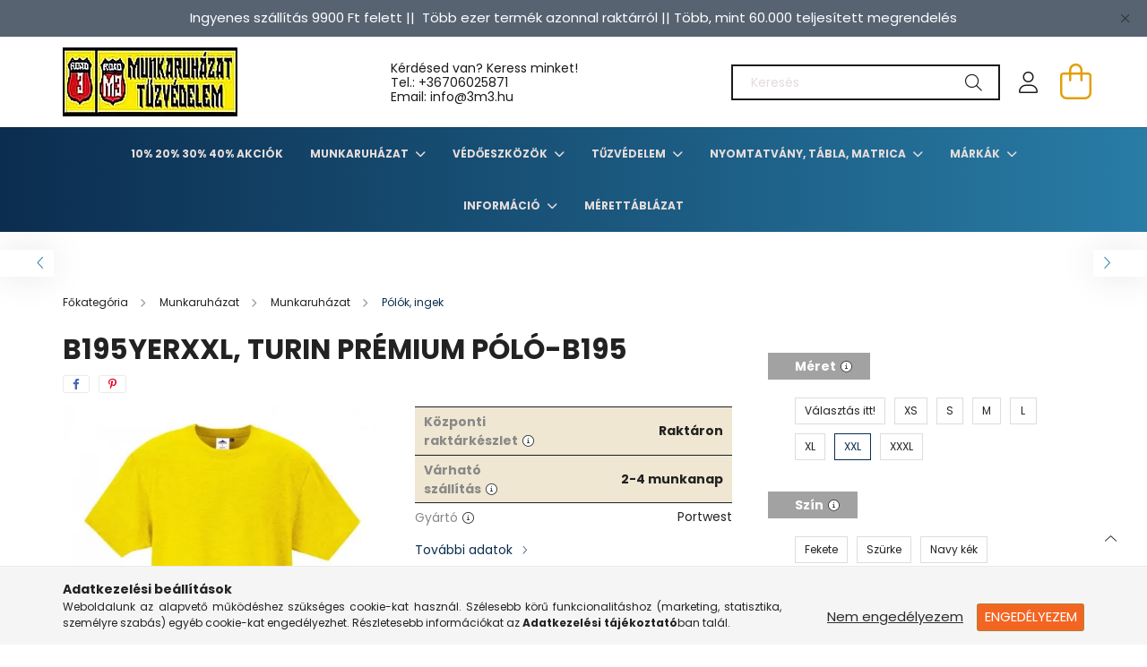

--- FILE ---
content_type: text/html; charset=UTF-8
request_url: https://www.3m3.hu/B195YERXXL-Turin-premium-polo-B195-Sarga-XXL
body_size: 24958
content:
<!DOCTYPE html>
<html lang="hu">
<head>
    <meta charset="utf-8">
<meta name="description" content="B195YERXXL, Turin prémium póló-B195, Jó ajánlatok - 3m3.hu Munkavédelmi Webáruház">
<meta name="robots" content="index, follow">
<meta http-equiv="X-UA-Compatible" content="IE=Edge">
<meta property="og:site_name" content="Jó ajánlatok - 3m3.hu Munkavédelmi Webáruház" />
<meta property="og:title" content="B195YERXXL, Turin prémium póló-B195 - Jó ajánlatok - 3m3.hu ">
<meta property="og:description" content="B195YERXXL, Turin prémium póló-B195, Jó ajánlatok - 3m3.hu Munkavédelmi Webáruház">
<meta property="og:type" content="product">
<meta property="og:url" content="https://www.3m3.hu/B195YERXXL-Turin-premium-polo-B195-Sarga-XXL">
<meta property="og:image" content="https://www.3m3.hu/img/64320/B195YERL/B195YERL.webp">
<meta name="mobile-web-app-capable" content="yes">
<meta name="apple-mobile-web-app-capable" content="yes">
<meta name="MobileOptimized" content="320">
<meta name="HandheldFriendly" content="true">

<title>B195YERXXL, Turin prémium póló-B195 - Jó ajánlatok - 3m3.hu </title>


<script>
var service_type="shop";
var shop_url_main="https://www.3m3.hu";
var actual_lang="hu";
var money_len="0";
var money_thousend=" ";
var money_dec=",";
var shop_id=64320;
var unas_design_url="https:"+"/"+"/"+"www.3m3.hu"+"/"+"!common_design"+"/"+"base"+"/"+"002101"+"/";
var unas_design_code='002101';
var unas_base_design_code='2100';
var unas_design_ver=4;
var unas_design_subver=4;
var unas_shop_url='https://www.3m3.hu';
var responsive="yes";
var config_plus=new Array();
config_plus['product_tooltip']=1;
config_plus['cart_redirect']=2;
config_plus['money_type']='Ft';
config_plus['money_type_display']='Ft';
var lang_text=new Array();

var UNAS = UNAS || {};
UNAS.shop={"base_url":'https://www.3m3.hu',"domain":'www.3m3.hu',"username":'3m3.unas.hu',"id":64320,"lang":'hu',"currency_type":'Ft',"currency_code":'HUF',"currency_rate":'1',"currency_length":0,"base_currency_length":0,"canonical_url":'https://www.3m3.hu/B195YERXXL-Turin-premium-polo-B195-Sarga-XXL'};
UNAS.design={"code":'002101',"page":'product_details'};
UNAS.api_auth="7a37e2ce0034769a35a764c87f6b5bce";
UNAS.customer={"email":'',"id":0,"group_id":0,"without_registration":0};
UNAS.shop["category_id"]="783453";
UNAS.shop["sku"]="B195YERXXL";
UNAS.shop["product_id"]="411563129";
UNAS.shop["only_private_customer_can_purchase"] = false;
 

UNAS.text = {
    "button_overlay_close": `Bezár`,
    "popup_window": `Felugró ablak`,
    "list": `lista`,
    "updating_in_progress": `frissítés folyamatban`,
    "updated": `frissítve`,
    "is_opened": `megnyitva`,
    "is_closed": `bezárva`,
    "deleted": `törölve`,
    "consent_granted": `hozzájárulás megadva`,
    "consent_rejected": `hozzájárulás elutasítva`,
    "field_is_incorrect": `mező hibás`,
    "error_title": `Hiba!`,
    "product_variants": `termék változatok`,
    "product_added_to_cart": `A termék a kosárba került`,
    "product_added_to_cart_with_qty_problem": `A termékből csak [qty_added_to_cart] [qty_unit] került kosárba`,
    "product_removed_from_cart": `A termék törölve a kosárból`,
    "reg_title_name": `Név`,
    "reg_title_company_name": `Cégnév`,
    "number_of_items_in_cart": `Kosárban lévő tételek száma`,
    "cart_is_empty": `A kosár üres`,
    "cart_updated": `A kosár frissült`
};


UNAS.text["delete_from_compare"]= `Törlés összehasonlításból`;
UNAS.text["comparison"]= `Összehasonlítás`;

UNAS.text["delete_from_favourites"]= `Törlés a kedvencek közül`;
UNAS.text["add_to_favourites"]= `Kedvencekhez`;






window.lazySizesConfig=window.lazySizesConfig || {};
window.lazySizesConfig.loadMode=1;
window.lazySizesConfig.loadHidden=false;

window.dataLayer = window.dataLayer || [];
function gtag(){dataLayer.push(arguments)};
gtag('js', new Date());
</script>

<script src="https://www.3m3.hu/!common_packages/jquery/jquery-3.2.1.js?mod_time=1690980618"></script>
<script src="https://www.3m3.hu/!common_packages/jquery/plugins/migrate/migrate.js?mod_time=1690980618"></script>
<script src="https://www.3m3.hu/!common_packages/jquery/plugins/autocomplete/autocomplete.js?mod_time=1751452520"></script>
<script src="https://www.3m3.hu/!common_packages/jquery/plugins/tools/overlay/overlay.js?mod_time=1753784914"></script>
<script src="https://www.3m3.hu/!common_packages/jquery/plugins/tools/toolbox/toolbox.expose.js?mod_time=1724322378"></script>
<script src="https://www.3m3.hu/!common_packages/jquery/plugins/lazysizes/lazysizes.min.js?mod_time=1690980618"></script>
<script src="https://www.3m3.hu/!common_packages/jquery/plugins/lazysizes/plugins/bgset/ls.bgset.min.js?mod_time=1752825098"></script>
<script src="https://www.3m3.hu/!common_packages/jquery/own/shop_common/exploded/common.js?mod_time=1764831094"></script>
<script src="https://www.3m3.hu/!common_packages/jquery/own/shop_common/exploded/common_overlay.js?mod_time=1754986322"></script>
<script src="https://www.3m3.hu/!common_packages/jquery/own/shop_common/exploded/common_shop_popup.js?mod_time=1754991412"></script>
<script src="https://www.3m3.hu/!common_packages/jquery/own/shop_common/exploded/page_product_details.js?mod_time=1751452520"></script>
<script src="https://www.3m3.hu/!common_packages/jquery/own/shop_common/exploded/function_favourites.js?mod_time=1725525511"></script>
<script src="https://www.3m3.hu/!common_packages/jquery/own/shop_common/exploded/function_compare.js?mod_time=1751452520"></script>
<script src="https://www.3m3.hu/!common_packages/jquery/own/shop_common/exploded/function_product_print.js?mod_time=1725525511"></script>
<script src="https://www.3m3.hu/!common_packages/jquery/plugins/hoverintent/hoverintent.js?mod_time=1690980618"></script>
<script src="https://www.3m3.hu/!common_packages/jquery/own/shop_tooltip/shop_tooltip.js?mod_time=1753441723"></script>
<script src="https://www.3m3.hu/!common_packages/jquery/plugins/responsive_menu/responsive_menu-unas.js?mod_time=1690980618"></script>
<script src="https://www.3m3.hu/!common_design/base/002100/main.js?mod_time=1753356622"></script>
<script src="https://www.3m3.hu/!common_packages/jquery/plugins/flickity/v3/flickity.pkgd.min.js?mod_time=1753784914"></script>
<script src="https://www.3m3.hu/!common_packages/jquery/plugins/toastr/toastr.min.js?mod_time=1690980618"></script>
<script src="https://www.3m3.hu/!common_packages/jquery/plugins/tippy/popper-2.4.4.min.js?mod_time=1690980618"></script>
<script src="https://www.3m3.hu/!common_packages/jquery/plugins/tippy/tippy-bundle.umd.min.js?mod_time=1690980618"></script>
<script src="https://www.3m3.hu/!common_packages/jquery/plugins/photoswipe/photoswipe.min.js?mod_time=1690980618"></script>
<script src="https://www.3m3.hu/!common_packages/jquery/plugins/photoswipe/photoswipe-ui-default.min.js?mod_time=1690980618"></script>

<link href="https://www.3m3.hu/temp/shop_64320_01a9ed4ed155496cd82a725347d8cc65.css?mod_time=1768821144" rel="stylesheet" type="text/css">

<link href="https://www.3m3.hu/B195YERXXL-Turin-premium-polo-B195-Sarga-XXL" rel="canonical">
<link id="favicon-16x16" rel="icon" type="image/png" href="https://www.3m3.hu/shop_ordered/64320/pic/design_kepek/3m3_unas_icon_png.png" sizes="16x16">
<script>
        var google_consent=1;
    
        gtag('consent', 'default', {
           'ad_storage': 'denied',
           'ad_user_data': 'denied',
           'ad_personalization': 'denied',
           'analytics_storage': 'denied',
           'functionality_storage': 'denied',
           'personalization_storage': 'denied',
           'security_storage': 'granted'
        });

    
        gtag('consent', 'update', {
           'ad_storage': 'denied',
           'ad_user_data': 'denied',
           'ad_personalization': 'denied',
           'analytics_storage': 'denied',
           'functionality_storage': 'denied',
           'personalization_storage': 'denied',
           'security_storage': 'granted'
        });

        </script>
    

    <meta content="width=device-width, initial-scale=1.0" name="viewport" />
    <link rel="preconnect" href="https://fonts.gstatic.com">
    <link rel="preload" href="https://fonts.googleapis.com/css2?family=Poppins:wght@400;700&display=swap" as="style" />
    <link rel="stylesheet" href="https://fonts.googleapis.com/css2?family=Poppins:wght@400;700&display=swap" media="print" onload="this.media='all'">
    <noscript>
        <link rel="stylesheet" href="https://fonts.googleapis.com/css2?family=Poppins:wght@400;700&display=swap" />
    </noscript>
    
    
    
    
    

    
    
    
            
        
        
        
        
        
    
    
</head>




<body class='design_ver4 design_subver1 design_subver2 design_subver3 design_subver4' id="ud_shop_artdet">
<div id="image_to_cart" style="display:none; position:absolute; z-index:100000;"></div>
<div class="overlay_common overlay_warning" id="overlay_cart_add"></div>
<script>$(document).ready(function(){ overlay_init("cart_add",{"onBeforeLoad":false}); });</script>
<div class="overlay_common overlay_ok" id="overlay_cart_add_ok"></div>
<script>$(document).ready(function(){ overlay_init("cart_add_ok",[]); });</script>
<div id="overlay_login_outer"></div>	
	<script>
	$(document).ready(function(){
	    var login_redir_init="";

		$("#overlay_login_outer").overlay({
			onBeforeLoad: function() {
                var login_redir_temp=login_redir_init;
                if (login_redir_act!="") {
                    login_redir_temp=login_redir_act;
                    login_redir_act="";
                }

									$.ajax({
						type: "GET",
						async: true,
						url: "https://www.3m3.hu/shop_ajax/ajax_popup_login.php",
						data: {
							shop_id:"64320",
							lang_master:"hu",
                            login_redir:login_redir_temp,
							explicit:"ok",
							get_ajax:"1"
						},
						success: function(data){
							$("#overlay_login_outer").html(data);
							if (unas_design_ver >= 5) $("#overlay_login_outer").modal('show');
							$('#overlay_login1 input[name=shop_pass_login]').keypress(function(e) {
								var code = e.keyCode ? e.keyCode : e.which;
								if(code.toString() == 13) {		
									document.form_login_overlay.submit();		
								}	
							});	
						}
					});
								},
			top: 50,
			mask: {
	color: "#000000",
	loadSpeed: 200,
	maskId: "exposeMaskOverlay",
	opacity: 0.7
},
			closeOnClick: (config_plus['overlay_close_on_click_forced'] === 1),
			onClose: function(event, overlayIndex) {
				$("#login_redir").val("");
			},
			load: false
		});
		
			});
	function overlay_login() {
		$(document).ready(function(){
			$("#overlay_login_outer").overlay().load();
		});
	}
	function overlay_login_remind() {
        if (unas_design_ver >= 5) {
            $("#overlay_remind").overlay().load();
        } else {
            $(document).ready(function () {
                $("#overlay_login_outer").overlay().close();
                setTimeout('$("#overlay_remind").overlay().load();', 250);
            });
        }
	}

    var login_redir_act="";
    function overlay_login_redir(redir) {
        login_redir_act=redir;
        $("#overlay_login_outer").overlay().load();
    }
	</script>  
	<div class="overlay_common overlay_info" id="overlay_remind"></div>
<script>$(document).ready(function(){ overlay_init("remind",[]); });</script>

	<script>
    	function overlay_login_error_remind() {
		$(document).ready(function(){
			load_login=0;
			$("#overlay_error").overlay().close();
			setTimeout('$("#overlay_remind").overlay().load();', 250);	
		});
	}
	</script>  
	<div class="overlay_common overlay_info" id="overlay_newsletter"></div>
<script>$(document).ready(function(){ overlay_init("newsletter",[]); });</script>

<script>
function overlay_newsletter() {
    $(document).ready(function(){
        $("#overlay_newsletter").overlay().load();
    });
}
</script>
<div class="overlay_common overlay_error" id="overlay_script"></div>
<script>$(document).ready(function(){ overlay_init("script",[]); });</script>
    <script>
    $(document).ready(function() {
        $.ajax({
            type: "GET",
            url: "https://www.3m3.hu/shop_ajax/ajax_stat.php",
            data: {master_shop_id:"64320",get_ajax:"1"}
        });
    });
    </script>
    

<div id="container" class="no-slideshow  page_shop_artdet_B195YERXXL  js-ajax-filter-box-checking filter-not-exists">
            <header class="header position-relative">
                        <div class="js-element nanobar js-nanobar" data-element-name="header_text_section_1">
            <div class="header_text_section_1 nanobar__inner text-center">
                                    <p style="text-align: center;"><span style="font-size: 15px;">Ingyenes szállítás 9900 Ft felett ||  Több ezer termék azonnal raktárról || Több, mint 60.000 teljesített megrendelés</span></p>
                                <button type="button" class="btn nanobar__btn-close" onclick="closeNanobar(this,'header_text_section_1_hide','session');" aria-label="Bezár" title="Bezár">
                    <span class="icon--close"></span>
                </button>
            </div>
        </div>
    
            <div class="header-inner">
                <div class="header-container container">
                    <div class="row gutters-5 flex-nowrap justify-content-center align-items-center">
                            <div id="header_logo_img" class="js-element logo col-auto flex-shrink-1 order-2 order-xl-1" data-element-name="header_logo">
        <div class="header_logo-img-container">
            <div class="header_logo-img-wrapper">
                                                            <a href="https://www.3m3.hu/">                        <picture>
                                                            <source media="(max-width: 575.98px)" srcset="https://www.3m3.hu/!common_design/custom/3m3.unas.hu/element/layout_hu_header_logo-300x80_1_small.webp?time=1752078423 150w, https://www.3m3.hu/!common_design/custom/3m3.unas.hu/element/layout_hu_header_logo-300x80_1_small_retina.webp?time=1752078423 195w" sizes="150px"/>
                                                                                    <img                                  src="https://www.3m3.hu/!common_design/custom/3m3.unas.hu/element/layout_hu_header_logo-300x80_1_default.webp?time=1752078423"
                                 srcset="https://www.3m3.hu/!common_design/custom/3m3.unas.hu/element/layout_hu_header_logo-300x80_1_default.webp?time=1752078423 1x, https://www.3m3.hu/!common_design/custom/3m3.unas.hu/element/layout_hu_header_logo-300x80_1_default_retina.webp?time=1752078423 2x"
                                 alt="Jó ajánlatok - 3m3.hu Munkavédelmi Webáruház"/>
                        </picture>
                        </a>                                                </div>
        </div>
    </div>


                        <div class="header__left col-auto col-xl order-1 order-xl-2">
                            <div class="d-flex align-items-center justify-content-center">
                                <button type="button" class="hamburger__btn js-hamburger-btn dropdown--btn d-xl-none" id="hamburger__btn" aria-label="hamburger button" data-btn-for=".hamburger__dropdown">
                                    <span class="hamburger__btn-icon icon--hamburger"></span>
                                </button>
                                    <div class="js-element header_text_section_2 d-none d-xl-block" data-element-name="header_text_section_2">
        <div class="element__content ">
                            <div class="element__html slide-1"><p>Kérdésed van? Keress minket! <br />Tel.: <a href="tel:+36706025871">+36706025871</a><br />Email: info@3m3.hu</p></div>
                    </div>
    </div>

                            </div>
                        </div>

                        <div class="header__right col col-xl-auto order-3 py-3 py-lg-5">
                            <div class="d-flex align-items-center justify-content-end">
                                
                                
                                <div class="search-open-btn d-block d-lg-none icon--search text-center" onclick="toggleSearch();"></div>
                                <div class="search__container">
                                    <div class="search-box position-relative ml-auto container px-0 browser-is-chrome" id="box_search_content">
    <form name="form_include_search" id="form_include_search" action="https://www.3m3.hu/shop_search.php" method="get">
        <div class="box-search-group mb-0">
            <input data-stay-visible-breakpoint="992" name="search" id="box_search_input" value=""
                   aria-label="Keresés" pattern=".{3,100}" title="Hosszabb kereső kifejezést írjon be!" placeholder="Keresés"
                   type="text" maxlength="100" class="ac_input form-control js-search-input" autocomplete="off" required            >
            <div class="search-box__search-btn-outer input-group-append" title="Keresés">
                <button class="search-btn" aria-label="Keresés">
                    <span class="search-btn-icon icon--search"></span>
                </button>
            </div>
            <div class="search__loading">
                <div class="loading-spinner--small"></div>
            </div>
        </div>
        <div class="search-box__mask"></div>
    </form>
    <div class="ac_results"></div>
</div>
<script>
    $(document).ready(function(){
        $(document).on('smartSearchInputLoseFocus', function(){
            if ($('.js-search-smart-autocomplete').length>0) {
                setTimeout(function(){
                    let height = $(window).height() - ($('.js-search-smart-autocomplete').offset().top - $(window).scrollTop()) - 20;
                    $('.search-smart-autocomplete').css('max-height', height + 'px');
                }, 300);
            }
        });
    });
</script>



                                </div>
                                <div class="profil__container">
                                                <div class="profile">
            <button type="button" class="profile__btn js-profile-btn dropdown--btn" id="profile__btn" data-orders="https://www.3m3.hu/shop_order_track.php" aria-label="profile button" data-btn-for=".profile__dropdown">
                <span class="profile__btn-icon icon--head"></span>
            </button>
        </div>
    
                                </div>
                                <div class="cart-box__container pr-3 pr-xl-0">
                                    <button class="cart-box__btn dropdown--btn" aria-label="cart button" type="button" data-btn-for=".cart-box__dropdown">
                                        <span class="cart-box__btn-icon icon--cart">
                                                <span id='box_cart_content' class='cart-box'>            </span>
                                        </span>
                                    </button>
                                </div>
                            </div>
                        </div>
                    </div>
                </div>
            </div>
                            <div class="header-menus d-none d-xl-block">
                    <div class="container text-center position-relative">
                        <ul class="main-menus d-none d-lg-flex justify-content-center text-left js-main-menus-content cat-menus level-0 plus-menus level-0" data-level="0">
                                <li class='cat-menu  js-cat-menu-715806' data-id="715806">

        <span class="cat-menu__name font-weight-bold">
                            <a class='cat-menu__link font-weight-bold' href='https://www.3m3.hu/10-20-30-40-Akciok' >
                            10% 20% 30% 40% Akciók            </a>
        </span>

            </li>
    <li class='cat-menu  has-child js-cat-menu-220632' data-id="220632">

        <span class="cat-menu__name font-weight-bold">
                            <a class='cat-menu__link font-weight-bold' href='#' >
                            Munkaruházat            </a>
        </span>

        			    <div class="cat-menu__sublist js-sublist level-1 ">
        <div class="sublist-inner js-sublist-inner ps__child--consume">
            <div class="cat-menu__sublist-inner d-flex">
                <div class="flex-grow-1">
                    <ul class="cat-menus level-1 row" data-level="cat-level-1">
                                                    <li class="col-2 mb-5 cat-menu has-child js-cat-menu-600985" data-id="600985">
                                <span class="cat-menu__name text-uppercase font-weight-bold" >
                                    <a class="cat-menu__link" href="https://www.3m3.hu/sct/600985/Munkaruhazat" >
                                    Munkaruházat
                                                                            </a>
                                </span>
                                                                        <div class="cat-menu__list level-2">
        <ul class="cat-menus level-2" data-level="cat-level-2">
                            <li class="cat-menu js-cat-menu-117155" data-id="117155">
                    <span class="cat-menu__name" >
                        <a class="cat-menu__link" href="https://www.3m3.hu/sct/117155/Munkavedelmi-kabatok" >                        Munkavédelmi kabátok
                                                    </a>                    </span>
                                    </li>
                            <li class="cat-menu js-cat-menu-440810" data-id="440810">
                    <span class="cat-menu__name" >
                        <a class="cat-menu__link" href="https://www.3m3.hu/sct/440810/Munkavedelmi-nadrag" >                        Munkavédelmi nadrág
                                                    </a>                    </span>
                                    </li>
                            <li class="cat-menu js-cat-menu-261976" data-id="261976">
                    <span class="cat-menu__name" >
                        <a class="cat-menu__link" href="https://www.3m3.hu/sct/261976/Munkaruha-munkadzseki-pulover" >                        Munkaruha, munkadzseki, pulóver
                                                    </a>                    </span>
                                    </li>
                            <li class="cat-menu js-cat-menu-783453" data-id="783453">
                    <span class="cat-menu__name" >
                        <a class="cat-menu__link" href="https://www.3m3.hu/spl/783453/Polok-ingek" >                        Pólók, ingek
                                                    </a>                    </span>
                                    </li>
                            <li class="cat-menu js-cat-menu-941321" data-id="941321">
                    <span class="cat-menu__name" >
                        <a class="cat-menu__link" href="https://www.3m3.hu/sct/941321/Munkavedelmi-mellenyek" >                        Munkavédelmi mellények
                                                    </a>                    </span>
                                    </li>
                            <li class="cat-menu js-cat-menu-655850" data-id="655850">
                    <span class="cat-menu__name" >
                        <a class="cat-menu__link" href="https://www.3m3.hu/spl/655850/Overal" >                        Overál
                                                    </a>                    </span>
                                    </li>
                            <li class="cat-menu js-cat-menu-383135" data-id="383135">
                    <span class="cat-menu__name" >
                        <a class="cat-menu__link" href="https://www.3m3.hu/sct/383135/Vizhatlan-ruhazat" >                        Vízhatlan ruházat
                                                    </a>                    </span>
                                    </li>
                                        <li class="cat-menu">
                    <a class="cat-menu__link cat-menu__all-cat font-s icon--a-chevron-right" href="https://www.3m3.hu/sct/600985/Munkaruhazat">További kategóriák</a>
                </li>
                    </ul>
    </div>


                                                            </li>
                                                    <li class="col-2 mb-5 cat-menu has-child js-cat-menu-609917" data-id="609917">
                                <span class="cat-menu__name text-uppercase font-weight-bold" >
                                    <a class="cat-menu__link" href="https://www.3m3.hu/sct/609917/Vedolabbeli" >
                                    Védőlábbeli
                                                                            </a>
                                </span>
                                                                        <div class="cat-menu__list level-2">
        <ul class="cat-menus level-2" data-level="cat-level-2">
                            <li class="cat-menu js-cat-menu-546927" data-id="546927">
                    <span class="cat-menu__name" >
                        <a class="cat-menu__link" href="https://www.3m3.hu/sct/546927/Munkavedelmi-cipo" >                        Munkavédelmi cipő
                                                    </a>                    </span>
                                    </li>
                            <li class="cat-menu js-cat-menu-384572" data-id="384572">
                    <span class="cat-menu__name" >
                        <a class="cat-menu__link" href="https://www.3m3.hu/sct/384572/Munkabakancs" >                        Munkabakancs
                                                    </a>                    </span>
                                    </li>
                            <li class="cat-menu js-cat-menu-994600" data-id="994600">
                    <span class="cat-menu__name" >
                        <a class="cat-menu__link" href="https://www.3m3.hu/spl/994600/Noi-munkavedelmi-bakancs" >                        Női munkavédelmi bakancs
                                                    </a>                    </span>
                                    </li>
                            <li class="cat-menu js-cat-menu-207347" data-id="207347">
                    <span class="cat-menu__name" >
                        <a class="cat-menu__link" href="https://www.3m3.hu/spl/207347/Vedoklumpak" >                        Védőklumpák
                                                    </a>                    </span>
                                    </li>
                            <li class="cat-menu js-cat-menu-838215" data-id="838215">
                    <span class="cat-menu__name" >
                        <a class="cat-menu__link" href="https://www.3m3.hu/spl/838215/Specialis-vedolabbelik" >                        Speciális védőlábbelik
                                                    </a>                    </span>
                                    </li>
                            <li class="cat-menu js-cat-menu-258243" data-id="258243">
                    <span class="cat-menu__name" >
                        <a class="cat-menu__link" href="https://www.3m3.hu/spl/258243/Munkavedelmi-szandal" >                        Munkavédelmi szandál
                                                    </a>                    </span>
                                    </li>
                            <li class="cat-menu js-cat-menu-506206" data-id="506206">
                    <span class="cat-menu__name" >
                        <a class="cat-menu__link" href="https://www.3m3.hu/spl/506206/Vedocsizma" >                        Védőcsizma
                                                    </a>                    </span>
                                    </li>
                                        <li class="cat-menu">
                    <a class="cat-menu__link cat-menu__all-cat font-s icon--a-chevron-right" href="https://www.3m3.hu/sct/609917/Vedolabbeli">További kategóriák</a>
                </li>
                    </ul>
    </div>


                                                            </li>
                                                    <li class="col-2 mb-5 cat-menu has-child js-cat-menu-595887" data-id="595887">
                                <span class="cat-menu__name text-uppercase font-weight-bold" >
                                    <a class="cat-menu__link" href="https://www.3m3.hu/sct/595887/Kezvedelem" >
                                    Kézvédelem
                                                                            </a>
                                </span>
                                                                        <div class="cat-menu__list level-2">
        <ul class="cat-menus level-2" data-level="cat-level-2">
                            <li class="cat-menu js-cat-menu-737473" data-id="737473">
                    <span class="cat-menu__name" >
                        <a class="cat-menu__link" href="https://www.3m3.hu/spl/737473/Vagasbiztos-textilkesztyuk" >                        Vágásbiztos textilkesztyűk
                                                    </a>                    </span>
                                    </li>
                            <li class="cat-menu js-cat-menu-625149" data-id="625149">
                    <span class="cat-menu__name" >
                        <a class="cat-menu__link" href="https://www.3m3.hu/spl/625149/Hideg-elleni-szinbor-kesztyuk" >                        Hideg elleni színbőr kesztyűk
                                                    </a>                    </span>
                                    </li>
                            <li class="cat-menu js-cat-menu-392295" data-id="392295">
                    <span class="cat-menu__name" >
                        <a class="cat-menu__link" href="https://www.3m3.hu/spl/392295/Kerteszkesztyuk" >                        Kertészkesztyűk
                                                    </a>                    </span>
                                    </li>
                            <li class="cat-menu js-cat-menu-351411" data-id="351411">
                    <span class="cat-menu__name" >
                        <a class="cat-menu__link" href="https://www.3m3.hu/spl/351411/Kevlar-vagasbiztos-es-hoallo-kesztyuk" >                        Kevlar vágásbiztos és hőálló kesztyűk
                                                    </a>                    </span>
                                    </li>
                            <li class="cat-menu js-cat-menu-196767" data-id="196767">
                    <span class="cat-menu__name" >
                        <a class="cat-menu__link" href="https://www.3m3.hu/spl/196767/Kombinalt-bor-soforkesztyuk" >                        Kombinált bőr sofőrkesztyűk
                                                    </a>                    </span>
                                    </li>
                            <li class="cat-menu js-cat-menu-247808" data-id="247808">
                    <span class="cat-menu__name" >
                        <a class="cat-menu__link" href="https://www.3m3.hu/spl/247808/ESD-munkavedelmi-kesztyu" >                        ESD munkavédelmi kesztyű
                                                    </a>                    </span>
                                    </li>
                            <li class="cat-menu js-cat-menu-852396" data-id="852396">
                    <span class="cat-menu__name" >
                        <a class="cat-menu__link" href="https://www.3m3.hu/sct/852396/Egyszerhasznalatos-kesztyuk" >                        Egyszerhasználatos kesztyűk
                                                    </a>                    </span>
                                    </li>
                                        <li class="cat-menu">
                    <a class="cat-menu__link cat-menu__all-cat font-s icon--a-chevron-right" href="https://www.3m3.hu/sct/595887/Kezvedelem">További kategóriák</a>
                </li>
                    </ul>
    </div>


                                                            </li>
                                                    <li class="col-2 mb-5 cat-menu has-child js-cat-menu-545278" data-id="545278">
                                <span class="cat-menu__name text-uppercase font-weight-bold" >
                                    <a class="cat-menu__link" href="https://www.3m3.hu/sct/545278/Egyszerhasznalatos-ruhazat" >
                                    Egyszerhasználatos ruházat
                                                                            </a>
                                </span>
                                                                        <div class="cat-menu__list level-2">
        <ul class="cat-menus level-2" data-level="cat-level-2">
                            <li class="cat-menu js-cat-menu-767169" data-id="767169">
                    <span class="cat-menu__name" >
                        <a class="cat-menu__link" href="https://www.3m3.hu/spl/767169/Egyszerhasznalatos-kopenyek-es-overallok" >                        Egyszerhasználatos köpenyek és overallok
                                                    </a>                    </span>
                                    </li>
                            <li class="cat-menu js-cat-menu-187863" data-id="187863">
                    <span class="cat-menu__name" >
                        <a class="cat-menu__link" href="https://www.3m3.hu/spl/187863/Egyszerhasznalatos-maszkok-sapkak-es-foliak" >                        Egyszerhasználatos maszkok, sapkák és fóliák
                                                    </a>                    </span>
                                    </li>
                            <li class="cat-menu js-cat-menu-154150" data-id="154150">
                    <span class="cat-menu__name" >
                        <a class="cat-menu__link" href="https://www.3m3.hu/spl/154150/Egyszerhasznalatos-kar-es-labvedok" >                        Egyszerhasználatos kar- és lábvédők
                                                    </a>                    </span>
                                    </li>
                                </ul>
    </div>


                                                            </li>
                                                    <li class="col-2 mb-5 cat-menu has-child js-cat-menu-438001" data-id="438001">
                                <span class="cat-menu__name text-uppercase font-weight-bold" >
                                    <a class="cat-menu__link" href="https://www.3m3.hu/sct/438001/Eso-es-szezonalis-ruhazat" >
                                    Eső- és szezonális ruházat
                                                                            </a>
                                </span>
                                                                        <div class="cat-menu__list level-2">
        <ul class="cat-menus level-2" data-level="cat-level-2">
                            <li class="cat-menu js-cat-menu-490208" data-id="490208">
                    <span class="cat-menu__name" >
                        <a class="cat-menu__link" href="https://www.3m3.hu/spl/490208/Fluo-esoruhazat" >                        Fluo esőruházat
                                                    </a>                    </span>
                                    </li>
                            <li class="cat-menu js-cat-menu-633489" data-id="633489">
                    <span class="cat-menu__name" >
                        <a class="cat-menu__link" href="https://www.3m3.hu/spl/633489/Munkavedelmi-esonadrag" >                        Munkavédelmi esőnadrág
                                                    </a>                    </span>
                                    </li>
                            <li class="cat-menu js-cat-menu-847778" data-id="847778">
                    <span class="cat-menu__name" >
                        <a class="cat-menu__link" href="https://www.3m3.hu/spl/847778/Munkavedelmi-esoruha" >                        Munkavédelmi esőruha
                                                    </a>                    </span>
                                    </li>
                            <li class="cat-menu js-cat-menu-406291" data-id="406291">
                    <span class="cat-menu__name" >
                        <a class="cat-menu__link" href="https://www.3m3.hu/spl/406291/Munkavedelmi-esokopeny" >                        Munkavédelmi esőköpeny
                                                    </a>                    </span>
                                    </li>
                            <li class="cat-menu js-cat-menu-592875" data-id="592875">
                    <span class="cat-menu__name" >
                        <a class="cat-menu__link" href="https://www.3m3.hu/spl/592875/Munkavedelmi-esokabat" >                        Munkavédelmi esőkabát
                                                    </a>                    </span>
                                    </li>
                                </ul>
    </div>


                                                            </li>
                                                    <li class="col-2 mb-5 cat-menu has-child js-cat-menu-914778" data-id="914778">
                                <span class="cat-menu__name text-uppercase font-weight-bold" >
                                    <a class="cat-menu__link" href="https://www.3m3.hu/sct/914778/Jollathatosagi-ruhazat" >
                                    Jólláthatósági ruházat
                                                                            </a>
                                </span>
                                                                        <div class="cat-menu__list level-2">
        <ul class="cat-menus level-2" data-level="cat-level-2">
                            <li class="cat-menu js-cat-menu-564824" data-id="564824">
                    <span class="cat-menu__name" >
                        <a class="cat-menu__link" href="https://www.3m3.hu/spl/564824/HI-VIS-polar-puloverek" >                        HI-VIS polár pulóverek
                                                    </a>                    </span>
                                    </li>
                            <li class="cat-menu js-cat-menu-113570" data-id="113570">
                    <span class="cat-menu__name" >
                        <a class="cat-menu__link" href="https://www.3m3.hu/spl/113570/Jollathatosagi-fluo-HI-VIZ-kabatok-dzsekik" >                        Jólláthatósági fluo, HI-VIZ kabátok, dzsekik
                                                    </a>                    </span>
                                    </li>
                            <li class="cat-menu js-cat-menu-833383" data-id="833383">
                    <span class="cat-menu__name" >
                        <a class="cat-menu__link" href="https://www.3m3.hu/spl/833383/Jol-lathatosagi-kiegeszitok" >                        Jól láthatósági kiegészítők
                                                    </a>                    </span>
                                    </li>
                            <li class="cat-menu js-cat-menu-117378" data-id="117378">
                    <span class="cat-menu__name" >
                        <a class="cat-menu__link" href="https://www.3m3.hu/spl/117378/Jol-lathatosagi-melleny" >                        Jól láthatósági mellény
                                                    </a>                    </span>
                                    </li>
                            <li class="cat-menu js-cat-menu-851448" data-id="851448">
                    <span class="cat-menu__name" >
                        <a class="cat-menu__link" href="https://www.3m3.hu/spl/851448/Jol-lathatosagi-overal" >                        Jól láthatósági overál
                                                    </a>                    </span>
                                    </li>
                            <li class="cat-menu js-cat-menu-121813" data-id="121813">
                    <span class="cat-menu__name" >
                        <a class="cat-menu__link" href="https://www.3m3.hu/spl/121813/Jol-lathatosagi-polo" >                        Jól láthatósági póló
                                                    </a>                    </span>
                                    </li>
                            <li class="cat-menu js-cat-menu-704702" data-id="704702">
                    <span class="cat-menu__name" >
                        <a class="cat-menu__link" href="https://www.3m3.hu/spl/704702/Jol-lathatosagi-nadrag" >                        Jól láthatósági nadrág
                                                    </a>                    </span>
                                    </li>
                                        <li class="cat-menu">
                    <a class="cat-menu__link cat-menu__all-cat font-s icon--a-chevron-right" href="https://www.3m3.hu/sct/914778/Jollathatosagi-ruhazat">További kategóriák</a>
                </li>
                    </ul>
    </div>


                                                            </li>
                                                    <li class="col-2 mb-5 cat-menu js-cat-menu-601625" data-id="601625">
                                <span class="cat-menu__name text-uppercase font-weight-bold" >
                                    <a class="cat-menu__link" href="https://www.3m3.hu/spl/601625/Cerva-ujdonsag" >
                                    Cerva újdonság
                                                                            </a>
                                </span>
                                                            </li>
                                            </ul>
                </div>
                            </div>
        </div>
    </div>


            </li>
    <li class='cat-menu  has-child js-cat-menu-142315' data-id="142315">

        <span class="cat-menu__name font-weight-bold">
                            <a class='cat-menu__link font-weight-bold' href='#' >
                            Védőeszközök            </a>
        </span>

        			    <div class="cat-menu__sublist js-sublist level-1 ">
        <div class="sublist-inner js-sublist-inner ps__child--consume">
            <div class="cat-menu__sublist-inner d-flex">
                <div class="flex-grow-1">
                    <ul class="cat-menus level-1 row" data-level="cat-level-1">
                                                    <li class="col-2 mb-5 cat-menu has-child js-cat-menu-160961" data-id="160961">
                                <span class="cat-menu__name text-uppercase font-weight-bold" >
                                    <a class="cat-menu__link" href="https://www.3m3.hu/sct/160961/Elsosegely" >
                                    Elsősegély
                                                                            </a>
                                </span>
                                                                        <div class="cat-menu__list level-2">
        <ul class="cat-menus level-2" data-level="cat-level-2">
                            <li class="cat-menu js-cat-menu-101260" data-id="101260">
                    <span class="cat-menu__name" >
                        <a class="cat-menu__link" href="https://www.3m3.hu/spl/101260/Alkoholszondak-mentoladak-mentomellenyek" >                        Alkoholszondák, mentőládák, mentőmellények
                                                    </a>                    </span>
                                    </li>
                            <li class="cat-menu js-cat-menu-990615" data-id="990615">
                    <span class="cat-menu__name" >
                        <a class="cat-menu__link" href="https://www.3m3.hu/spl/990615/Kezfertotlenitok-sebtisztitok" >                        Kézfertőtlenítők, sebtisztítók
                                                    </a>                    </span>
                                    </li>
                            <li class="cat-menu js-cat-menu-696464" data-id="696464">
                    <span class="cat-menu__name" >
                        <a class="cat-menu__link" href="https://www.3m3.hu/spl/696464/Ragtapaszok-ADR-csomagok-torlokendok" >                        Ragtapaszok, ADR csomagok, törlőkendők
                                                    </a>                    </span>
                                    </li>
                                </ul>
    </div>


                                                            </li>
                                                    <li class="col-2 mb-5 cat-menu has-child js-cat-menu-874629" data-id="874629">
                                <span class="cat-menu__name text-uppercase font-weight-bold" >
                                    <a class="cat-menu__link" href="https://www.3m3.hu/sct/874629/Fejvedelem" >
                                    Fejvédelem
                                                                            </a>
                                </span>
                                                                        <div class="cat-menu__list level-2">
        <ul class="cat-menus level-2" data-level="cat-level-2">
                            <li class="cat-menu js-cat-menu-412999" data-id="412999">
                    <span class="cat-menu__name" >
                        <a class="cat-menu__link" href="https://www.3m3.hu/spl/412999/Vedosisakok" >                        Védősisakok
                                                    </a>                    </span>
                                    </li>
                            <li class="cat-menu js-cat-menu-732775" data-id="732775">
                    <span class="cat-menu__name" >
                        <a class="cat-menu__link" href="https://www.3m3.hu/spl/732775/Specialis-vedosisakok" >                        Speciális védősisakok
                                                    </a>                    </span>
                                    </li>
                            <li class="cat-menu js-cat-menu-155475" data-id="155475">
                    <span class="cat-menu__name" >
                        <a class="cat-menu__link" href="https://www.3m3.hu/spl/155475/Arcvedok" >                        Arcvédők
                                                    </a>                    </span>
                                    </li>
                            <li class="cat-menu js-cat-menu-130981" data-id="130981">
                    <span class="cat-menu__name" >
                        <a class="cat-menu__link" href="https://www.3m3.hu/spl/130981/Utesbiztos-fejvedok-lampak" >                        Ütésbiztos fejvédők, lámpák
                                                    </a>                    </span>
                                    </li>
                            <li class="cat-menu js-cat-menu-656070" data-id="656070">
                    <span class="cat-menu__name" >
                        <a class="cat-menu__link" href="https://www.3m3.hu/spl/656070/Specialis-latomezok" >                        Speciális látómezők
                                                    </a>                    </span>
                                    </li>
                            <li class="cat-menu js-cat-menu-181657" data-id="181657">
                    <span class="cat-menu__name" >
                        <a class="cat-menu__link" href="https://www.3m3.hu/spl/181657/Kiegeszitok-sisakokhoz" >                        Kiegészítők sisakokhoz
                                                    </a>                    </span>
                                    </li>
                            <li class="cat-menu js-cat-menu-845101" data-id="845101">
                    <span class="cat-menu__name" >
                        <a class="cat-menu__link" href="https://www.3m3.hu/spl/845101/Biztonsagi-sapkak" >                        Biztonsági sapkák
                                                    </a>                    </span>
                                    </li>
                                        <li class="cat-menu">
                    <a class="cat-menu__link cat-menu__all-cat font-s icon--a-chevron-right" href="https://www.3m3.hu/sct/874629/Fejvedelem">További kategóriák</a>
                </li>
                    </ul>
    </div>


                                                            </li>
                                                    <li class="col-2 mb-5 cat-menu has-child js-cat-menu-278806" data-id="278806">
                                <span class="cat-menu__name text-uppercase font-weight-bold" >
                                    <a class="cat-menu__link" href="https://www.3m3.hu/sct/278806/Hallasvedelem" >
                                    Hallásvédelem
                                                                            </a>
                                </span>
                                                                        <div class="cat-menu__list level-2">
        <ul class="cat-menus level-2" data-level="cat-level-2">
                            <li class="cat-menu js-cat-menu-591515" data-id="591515">
                    <span class="cat-menu__name" >
                        <a class="cat-menu__link" href="https://www.3m3.hu/sct/591515/Fuldugok" >                        Füldugók
                                                    </a>                    </span>
                                    </li>
                            <li class="cat-menu js-cat-menu-668589" data-id="668589">
                    <span class="cat-menu__name" >
                        <a class="cat-menu__link" href="https://www.3m3.hu/spl/668589/Kommunikacios-fultok" >                        Kommunikációs fültok
                                                    </a>                    </span>
                                    </li>
                            <li class="cat-menu js-cat-menu-447173" data-id="447173">
                    <span class="cat-menu__name" >
                        <a class="cat-menu__link" href="https://www.3m3.hu/spl/447173/Zajvedo-fultokok" >                        Zajvédő fültokok
                                                    </a>                    </span>
                                    </li>
                            <li class="cat-menu js-cat-menu-530701" data-id="530701">
                    <span class="cat-menu__name" >
                        <a class="cat-menu__link" href="https://www.3m3.hu/spl/530701/Uvex-hallasvedok" >                        Uvex hallásvédők
                                                    </a>                    </span>
                                    </li>
                            <li class="cat-menu js-cat-menu-262399" data-id="262399">
                    <span class="cat-menu__name" >
                        <a class="cat-menu__link" href="https://www.3m3.hu/spl/262399/Kiegeszitok-hallasvedokhoz" >                        Kiegészítők hallásvédőkhöz
                                                    </a>                    </span>
                                    </li>
                                </ul>
    </div>


                                                            </li>
                                                    <li class="col-2 mb-5 cat-menu has-child js-cat-menu-383632" data-id="383632">
                                <span class="cat-menu__name text-uppercase font-weight-bold" >
                                    <a class="cat-menu__link" href="https://www.3m3.hu/sct/383632/Kiegeszitok" >
                                    Kiegészítők
                                                                            </a>
                                </span>
                                                                        <div class="cat-menu__list level-2">
        <ul class="cat-menus level-2" data-level="cat-level-2">
                            <li class="cat-menu js-cat-menu-236342" data-id="236342">
                    <span class="cat-menu__name" >
                        <a class="cat-menu__link" href="https://www.3m3.hu/spl/236342/Izuletvedok" >                        Ízületvédők
                                                    </a>                    </span>
                                    </li>
                            <li class="cat-menu js-cat-menu-761746" data-id="761746">
                    <span class="cat-menu__name" >
                        <a class="cat-menu__link" href="https://www.3m3.hu/spl/761746/Kozuti-jelzobojak" >                        Közúti jelzőbóják
                                                    </a>                    </span>
                                    </li>
                            <li class="cat-menu js-cat-menu-636915" data-id="636915">
                    <span class="cat-menu__name" >
                        <a class="cat-menu__link" href="https://www.3m3.hu/spl/636915/Kozuti-vedoeszkozok" >                        Közúti védőeszközök
                                                    </a>                    </span>
                                    </li>
                            <li class="cat-menu js-cat-menu-775245" data-id="775245">
                    <span class="cat-menu__name" >
                        <a class="cat-menu__link" href="https://www.3m3.hu/spl/775245/Plum-keztisztitok" >                        Plum kéztisztítók
                                                    </a>                    </span>
                                    </li>
                            <li class="cat-menu js-cat-menu-115659" data-id="115659">
                    <span class="cat-menu__name" >
                        <a class="cat-menu__link" href="https://www.3m3.hu/spl/115659/Plum-kremszappanok-Parfumok" >                        Plum krémszappanok, Parfümök
                                                    </a>                    </span>
                                    </li>
                            <li class="cat-menu js-cat-menu-638176" data-id="638176">
                    <span class="cat-menu__name" >
                        <a class="cat-menu__link" href="https://www.3m3.hu/spl/638176/Plum-munkavegzes-elotti-es-utani-kezkremek" >                        Plum munkavégzés előtti és utáni kézkrémek
                                                    </a>                    </span>
                                    </li>
                            <li class="cat-menu js-cat-menu-603483" data-id="603483">
                    <span class="cat-menu__name" >
                        <a class="cat-menu__link" href="https://www.3m3.hu/spl/603483/Plum-tisztitokendok" >                        Plum tisztítókendők
                                                    </a>                    </span>
                                    </li>
                                        <li class="cat-menu">
                    <a class="cat-menu__link cat-menu__all-cat font-s icon--a-chevron-right" href="https://www.3m3.hu/sct/383632/Kiegeszitok">További kategóriák</a>
                </li>
                    </ul>
    </div>


                                                            </li>
                                                    <li class="col-2 mb-5 cat-menu has-child js-cat-menu-550546" data-id="550546">
                                <span class="cat-menu__name text-uppercase font-weight-bold" >
                                    <a class="cat-menu__link" href="https://www.3m3.hu/sct/550546/Legzesvedelem" >
                                    Légzésvédelem
                                                                            </a>
                                </span>
                                                                        <div class="cat-menu__list level-2">
        <ul class="cat-menus level-2" data-level="cat-level-2">
                            <li class="cat-menu js-cat-menu-712124" data-id="712124">
                    <span class="cat-menu__name" >
                        <a class="cat-menu__link" href="https://www.3m3.hu/sct/712124/Reszecskeszuro-legzesvedo-maszkok" >                        Részecskeszűrő, légzésvédő maszkok
                                                    </a>                    </span>
                                    </li>
                            <li class="cat-menu js-cat-menu-951175" data-id="951175">
                    <span class="cat-menu__name" >
                        <a class="cat-menu__link" href="https://www.3m3.hu/spl/951175/Felalarcok-teljesalarcok-szettek" >                        Félálarcok, teljesálarcok, szettek
                                                    </a>                    </span>
                                    </li>
                            <li class="cat-menu js-cat-menu-498636" data-id="498636">
                    <span class="cat-menu__name" >
                        <a class="cat-menu__link" href="https://www.3m3.hu/spl/498636/Szurobetetek-Din-szurobetetek" >                        Szűrőbetétek, Din szűrőbetétek
                                                    </a>                    </span>
                                    </li>
                            <li class="cat-menu js-cat-menu-767599" data-id="767599">
                    <span class="cat-menu__name" >
                        <a class="cat-menu__link" href="https://www.3m3.hu/spl/767599/3M-alkatreszek-egyeb-3M-termekek" >                        3M alkatrészek, egyéb 3M termékek
                                                    </a>                    </span>
                                    </li>
                            <li class="cat-menu js-cat-menu-982156" data-id="982156">
                    <span class="cat-menu__name" >
                        <a class="cat-menu__link" href="https://www.3m3.hu/spl/982156/Legzesvedo-kiegeszito" >                        Légzésvédő kiegészítő
                                                    </a>                    </span>
                                    </li>
                            <li class="cat-menu js-cat-menu-154707" data-id="154707">
                    <span class="cat-menu__name" >
                        <a class="cat-menu__link" href="https://www.3m3.hu/spl/154707/Szurt-nyomolevegos-keszulek" >                        Szűrt-nyomólevegős készülék
                                                    </a>                    </span>
                                    </li>
                                </ul>
    </div>


                                                            </li>
                                                    <li class="col-2 mb-5 cat-menu has-child js-cat-menu-309195" data-id="309195">
                                <span class="cat-menu__name text-uppercase font-weight-bold" >
                                    <a class="cat-menu__link" href="https://www.3m3.hu/sct/309195/Magasban-vegzett-munkahoz" >
                                    Magasban végzett munkához
                                                                            </a>
                                </span>
                                                                        <div class="cat-menu__list level-2">
        <ul class="cat-menus level-2" data-level="cat-level-2">
                            <li class="cat-menu js-cat-menu-976506" data-id="976506">
                    <span class="cat-menu__name" >
                        <a class="cat-menu__link" href="https://www.3m3.hu/spl/976506/Csatlakozok-karabinerek" >                        Csatlakozók, karabinerek
                                                    </a>                    </span>
                                    </li>
                            <li class="cat-menu js-cat-menu-340865" data-id="340865">
                    <span class="cat-menu__name" >
                        <a class="cat-menu__link" href="https://www.3m3.hu/spl/340865/Csorlos-mentoallvanyok" >                        Csőrlős mentőállványok
                                                    </a>                    </span>
                                    </li>
                            <li class="cat-menu js-cat-menu-238906" data-id="238906">
                    <span class="cat-menu__name" >
                        <a class="cat-menu__link" href="https://www.3m3.hu/spl/238906/Egyeb-eszkozok-magasban-vegzett-munkakhoz" >                        Egyéb eszközök magasban végzett munkákhoz
                                                    </a>                    </span>
                                    </li>
                            <li class="cat-menu js-cat-menu-308802" data-id="308802">
                    <span class="cat-menu__name" >
                        <a class="cat-menu__link" href="https://www.3m3.hu/spl/308802/Energiaelnyelok" >                        Energiaelnyelők
                                                    </a>                    </span>
                                    </li>
                            <li class="cat-menu js-cat-menu-744005" data-id="744005">
                    <span class="cat-menu__name" >
                        <a class="cat-menu__link" href="https://www.3m3.hu/spl/744005/Ereszkedo-es-maszo-szerkezetek" >                        Ereszkedő és mászó szerkezetek
                                                    </a>                    </span>
                                    </li>
                            <li class="cat-menu js-cat-menu-468592" data-id="468592">
                    <span class="cat-menu__name" >
                        <a class="cat-menu__link" href="https://www.3m3.hu/spl/468592/Munkahelyzet-beallitok-es-rogzitokotelek" >                        Munkahelyzet-beállítók és rögzítőkötelek
                                                    </a>                    </span>
                                    </li>
                            <li class="cat-menu js-cat-menu-810163" data-id="810163">
                    <span class="cat-menu__name" >
                        <a class="cat-menu__link" href="https://www.3m3.hu/spl/810163/Munkaovek-testhevederzetek" >                        Munkaövek, testhevederzetek
                                                    </a>                    </span>
                                    </li>
                                        <li class="cat-menu">
                    <a class="cat-menu__link cat-menu__all-cat font-s icon--a-chevron-right" href="https://www.3m3.hu/sct/309195/Magasban-vegzett-munkahoz">További kategóriák</a>
                </li>
                    </ul>
    </div>


                                                            </li>
                                                    <li class="col-2 mb-5 cat-menu has-child js-cat-menu-239031" data-id="239031">
                                <span class="cat-menu__name text-uppercase font-weight-bold" >
                                    <a class="cat-menu__link" href="https://www.3m3.hu/sct/239031/Szemvedelem" >
                                    Szemvédelem
                                                                            </a>
                                </span>
                                                                        <div class="cat-menu__list level-2">
        <ul class="cat-menus level-2" data-level="cat-level-2">
                            <li class="cat-menu js-cat-menu-739772" data-id="739772">
                    <span class="cat-menu__name" >
                        <a class="cat-menu__link" href="https://www.3m3.hu/spl/739772/Gumipantos-szemuvegek" >                        Gumipántos szemüvegek
                                                    </a>                    </span>
                                    </li>
                            <li class="cat-menu js-cat-menu-487348" data-id="487348">
                    <span class="cat-menu__name" >
                        <a class="cat-menu__link" href="https://www.3m3.hu/spl/487348/Hegesztoszemuvegek" >                        Hegesztőszemüvegek
                                                    </a>                    </span>
                                    </li>
                            <li class="cat-menu js-cat-menu-848221" data-id="848221">
                    <span class="cat-menu__name" >
                        <a class="cat-menu__link" href="https://www.3m3.hu/spl/848221/Kiegeszitok-szemvedokhoz" >                        Kiegészítők szemvédőkhöz
                                                    </a>                    </span>
                                    </li>
                            <li class="cat-menu js-cat-menu-515018" data-id="515018">
                    <span class="cat-menu__name" >
                        <a class="cat-menu__link" href="https://www.3m3.hu/spl/515018/PLUM-szemoblitok" >                        PLUM szemöblítők
                                                    </a>                    </span>
                                    </li>
                            <li class="cat-menu js-cat-menu-311305" data-id="311305">
                    <span class="cat-menu__name" >
                        <a class="cat-menu__link" href="https://www.3m3.hu/sct/311305/Vedoszemuvegek" >                        Védőszemüvegek
                                                    </a>                    </span>
                                    </li>
                                </ul>
    </div>


                                                            </li>
                                                    <li class="col-2 mb-5 cat-menu js-cat-menu-638903" data-id="638903">
                                <span class="cat-menu__name text-uppercase font-weight-bold" >
                                    <a class="cat-menu__link" href="https://www.3m3.hu/spl/638903/Novenyvedelem-es-ipari-munkak" >
                                    Növényvédelem és ipari munkák
                                                                            </a>
                                </span>
                                                            </li>
                                                    <li class="col-2 mb-5 cat-menu js-cat-menu-353913" data-id="353913">
                                <span class="cat-menu__name text-uppercase font-weight-bold" >
                                    <a class="cat-menu__link" href="https://www.3m3.hu/spl/353913/Ponyva" >
                                    Ponyva
                                                                            </a>
                                </span>
                                                            </li>
                                            </ul>
                </div>
                            </div>
        </div>
    </div>


            </li>
    <li class='cat-menu  has-child js-cat-menu-939072' data-id="939072">

        <span class="cat-menu__name font-weight-bold">
                            <a class='cat-menu__link font-weight-bold' href='#' >
                            TŰZVÉDELEM            </a>
        </span>

        			    <div class="cat-menu__sublist js-sublist level-1 ">
        <div class="sublist-inner js-sublist-inner ps__child--consume">
            <div class="cat-menu__sublist-inner d-flex">
                <div class="flex-grow-1">
                    <ul class="cat-menus level-1 row" data-level="cat-level-1">
                                                    <li class="col-2 mb-5 cat-menu has-child js-cat-menu-607870" data-id="607870">
                                <span class="cat-menu__name text-uppercase font-weight-bold" >
                                    <a class="cat-menu__link" href="https://www.3m3.hu/sct/607870/ABC-porolto-porral-olto" >
                                    ABC poroltó, porral oltó
                                                                            </a>
                                </span>
                                                                        <div class="cat-menu__list level-2">
        <ul class="cat-menus level-2" data-level="cat-level-2">
                            <li class="cat-menu js-cat-menu-593810" data-id="593810">
                    <span class="cat-menu__name" >
                        <a class="cat-menu__link" href="https://www.3m3.hu/spl/593810/1-kg-os-porralolto" >                        1 kg-os porraloltó
                                                    </a>                    </span>
                                    </li>
                            <li class="cat-menu js-cat-menu-740856" data-id="740856">
                    <span class="cat-menu__name" >
                        <a class="cat-menu__link" href="https://www.3m3.hu/spl/740856/12-kg-os-porralolto" >                        12 kg-os porraloltó
                                                    </a>                    </span>
                                    </li>
                            <li class="cat-menu js-cat-menu-697025" data-id="697025">
                    <span class="cat-menu__name" >
                        <a class="cat-menu__link" href="https://www.3m3.hu/spl/697025/2-kg-os-porralolto" >                        2 kg-os porraloltó
                                                    </a>                    </span>
                                    </li>
                            <li class="cat-menu js-cat-menu-344588" data-id="344588">
                    <span class="cat-menu__name" >
                        <a class="cat-menu__link" href="https://www.3m3.hu/spl/344588/4-kg-os-porralolto" >                        4 kg-os porraloltó
                                                    </a>                    </span>
                                    </li>
                            <li class="cat-menu js-cat-menu-515453" data-id="515453">
                    <span class="cat-menu__name" >
                        <a class="cat-menu__link" href="https://www.3m3.hu/spl/515453/6-kg-os-porralolto" >                        6 kg-os porraloltó
                                                    </a>                    </span>
                                    </li>
                            <li class="cat-menu js-cat-menu-657309" data-id="657309">
                    <span class="cat-menu__name" >
                        <a class="cat-menu__link" href="https://www.3m3.hu/spl/657309/50-Kg-os-porral-olto" >                        50 Kg-os porral oltó
                                                    </a>                    </span>
                                    </li>
                                </ul>
    </div>


                                                            </li>
                                                    <li class="col-2 mb-5 cat-menu js-cat-menu-477002" data-id="477002">
                                <span class="cat-menu__name text-uppercase font-weight-bold" >
                                    <a class="cat-menu__link" href="https://www.3m3.hu/spl/477002/CO2-szendioxid-gazzal-olto" >
                                    CO2, széndioxid gázzal oltó
                                                                            </a>
                                </span>
                                                            </li>
                                                    <li class="col-2 mb-5 cat-menu js-cat-menu-636441" data-id="636441">
                                <span class="cat-menu__name text-uppercase font-weight-bold" >
                                    <a class="cat-menu__link" href="https://www.3m3.hu/spl/636441/Habbal-olto-tuzolto-keszulek" >
                                    Habbal oltó tűzoltó készülék
                                                                            </a>
                                </span>
                                                            </li>
                                                    <li class="col-2 mb-5 cat-menu js-cat-menu-427574" data-id="427574">
                                <span class="cat-menu__name text-uppercase font-weight-bold" >
                                    <a class="cat-menu__link" href="https://www.3m3.hu/spl/427574/Tuzcsap-szerelveny-szekrenyek" >
                                    Tűzcsap szerelvény szekrények
                                                                            </a>
                                </span>
                                                            </li>
                                                    <li class="col-2 mb-5 cat-menu js-cat-menu-209929" data-id="209929">
                                <span class="cat-menu__name text-uppercase font-weight-bold" >
                                    <a class="cat-menu__link" href="https://www.3m3.hu/spl/209929/Tuzolto-keszulek-tartok-dobozok-szekrenyek" >
                                    Tűzoltó készülék tartók, dobozok, szekrények
                                                                            </a>
                                </span>
                                                            </li>
                                                    <li class="col-2 mb-5 cat-menu js-cat-menu-965630" data-id="965630">
                                <span class="cat-menu__name text-uppercase font-weight-bold" >
                                    <a class="cat-menu__link" href="https://www.3m3.hu/spl/965630/Tuzolto-tomlo-tuzcsap-kapocs-szerelvenyek-kulcsok" >
                                    Tűzoltó tömlő, tűzcsap, kapocs, szerelvények, kulcsok
                                                                            </a>
                                </span>
                                                            </li>
                                                    <li class="col-2 mb-5 cat-menu js-cat-menu-939186" data-id="939186">
                                <span class="cat-menu__name text-uppercase font-weight-bold" >
                                    <a class="cat-menu__link" href="https://www.3m3.hu/spl/939186/Tuzvedelmi-jelzesek-matricak" >
                                    Tűzvédelmi jelzések, matricák
                                                                            </a>
                                </span>
                                                            </li>
                                                    <li class="col-2 mb-5 cat-menu js-cat-menu-249108" data-id="249108">
                                <span class="cat-menu__name text-uppercase font-weight-bold" >
                                    <a class="cat-menu__link" href="https://www.3m3.hu/spl/249108/Tuzolto-Takarok" >
                                    Tűzoltó Takarók
                                                                            </a>
                                </span>
                                                            </li>
                                            </ul>
                </div>
                            </div>
        </div>
    </div>


            </li>
    <li class='cat-menu  has-child js-cat-menu-613938' data-id="613938">

        <span class="cat-menu__name font-weight-bold">
                            <a class='cat-menu__link font-weight-bold' href='#' >
                            Nyomtatvány, tábla, matrica            </a>
        </span>

        			    <div class="cat-menu__sublist js-sublist level-1 ">
        <div class="sublist-inner js-sublist-inner ps__child--consume">
            <div class="cat-menu__sublist-inner d-flex">
                <div class="flex-grow-1">
                    <ul class="cat-menus level-1 row" data-level="cat-level-1">
                                                    <li class="col-2 mb-5 cat-menu js-cat-menu-774597" data-id="774597">
                                <span class="cat-menu__name text-uppercase font-weight-bold" >
                                    <a class="cat-menu__link" href="https://www.3m3.hu/spl/774597/Utanvilagito-tabla-matrica" >
                                    Utánvilágító tábla, matrica
                                                                            </a>
                                </span>
                                                            </li>
                                                    <li class="col-2 mb-5 cat-menu js-cat-menu-542006" data-id="542006">
                                <span class="cat-menu__name text-uppercase font-weight-bold" >
                                    <a class="cat-menu__link" href="https://www.3m3.hu/spl/542006/Tiltotablak" >
                                    Tiltótáblák
                                                                            </a>
                                </span>
                                                            </li>
                                                    <li class="col-2 mb-5 cat-menu js-cat-menu-305958" data-id="305958">
                                <span class="cat-menu__name text-uppercase font-weight-bold" >
                                    <a class="cat-menu__link" href="https://www.3m3.hu/spl/305958/Tuzvedelmi-tablak" >
                                    Tűzvédelmi táblák
                                                                            </a>
                                </span>
                                                            </li>
                                                    <li class="col-2 mb-5 cat-menu js-cat-menu-459176" data-id="459176">
                                <span class="cat-menu__name text-uppercase font-weight-bold" >
                                    <a class="cat-menu__link" href="https://www.3m3.hu/spl/459176/naplok-nyomtatvanyok" >
                                    naplók, nyomtatványok
                                                                            </a>
                                </span>
                                                            </li>
                                                    <li class="col-2 mb-5 cat-menu js-cat-menu-170164" data-id="170164">
                                <span class="cat-menu__name text-uppercase font-weight-bold" >
                                    <a class="cat-menu__link" href="https://www.3m3.hu/spl/170164/Menekulesi-utat-jelzo-tablak" >
                                    Menekülési utat jelző táblák
                                                                            </a>
                                </span>
                                                            </li>
                                                    <li class="col-2 mb-5 cat-menu js-cat-menu-728259" data-id="728259">
                                <span class="cat-menu__name text-uppercase font-weight-bold" >
                                    <a class="cat-menu__link" href="https://www.3m3.hu/spl/728259/Epitoipari-tablak" >
                                    Építőipari táblák
                                                                            </a>
                                </span>
                                                            </li>
                                                    <li class="col-2 mb-5 cat-menu js-cat-menu-509002" data-id="509002">
                                <span class="cat-menu__name text-uppercase font-weight-bold" >
                                    <a class="cat-menu__link" href="https://www.3m3.hu/spl/509002/Kozuti-jelzotablak" >
                                    Közúti jelzőtáblák
                                                                            </a>
                                </span>
                                                            </li>
                                                    <li class="col-2 mb-5 cat-menu js-cat-menu-851765" data-id="851765">
                                <span class="cat-menu__name text-uppercase font-weight-bold" >
                                    <a class="cat-menu__link" href="https://www.3m3.hu/spl/851765/Figyelmezteto-tablak" >
                                    Figyelmeztető táblák
                                                                            </a>
                                </span>
                                                            </li>
                                                    <li class="col-2 mb-5 cat-menu js-cat-menu-460097" data-id="460097">
                                <span class="cat-menu__name text-uppercase font-weight-bold" >
                                    <a class="cat-menu__link" href="https://www.3m3.hu/spl/460097/Felvilagosito-tablak" >
                                    Felvilágosító táblák
                                                                            </a>
                                </span>
                                                            </li>
                                                    <li class="col-2 mb-5 cat-menu js-cat-menu-970280" data-id="970280">
                                <span class="cat-menu__name text-uppercase font-weight-bold" >
                                    <a class="cat-menu__link" href="https://www.3m3.hu/spl/970280/Elsosegelynyujto-tablak" >
                                    Elsősegélynyújtó táblák
                                                                            </a>
                                </span>
                                                            </li>
                                                    <li class="col-2 mb-5 cat-menu js-cat-menu-940298" data-id="940298">
                                <span class="cat-menu__name text-uppercase font-weight-bold" >
                                    <a class="cat-menu__link" href="https://www.3m3.hu/spl/940298/ADR-barcak" >
                                    ADR-bárcák
                                                                            </a>
                                </span>
                                                            </li>
                                                    <li class="col-2 mb-5 cat-menu js-cat-menu-451711" data-id="451711">
                                <span class="cat-menu__name text-uppercase font-weight-bold" >
                                    <a class="cat-menu__link" href="https://www.3m3.hu/spl/451711/Erintesvedelmi-tablak" >
                                    Érintésvédelmi táblák
                                                                            </a>
                                </span>
                                                            </li>
                                                    <li class="col-2 mb-5 cat-menu js-cat-menu-442551" data-id="442551">
                                <span class="cat-menu__name text-uppercase font-weight-bold" >
                                    <a class="cat-menu__link" href="https://www.3m3.hu/spl/442551/Feliratok" >
                                    Feliratok
                                                                            </a>
                                </span>
                                                            </li>
                                                    <li class="col-2 mb-5 cat-menu js-cat-menu-411739" data-id="411739">
                                <span class="cat-menu__name text-uppercase font-weight-bold" >
                                    <a class="cat-menu__link" href="https://www.3m3.hu/spl/411739/GHS-Piktogramok" >
                                    GHS-Piktogramok
                                                                            </a>
                                </span>
                                                            </li>
                                                    <li class="col-2 mb-5 cat-menu js-cat-menu-742159" data-id="742159">
                                <span class="cat-menu__name text-uppercase font-weight-bold" >
                                    <a class="cat-menu__link" href="https://www.3m3.hu/spl/742159/Kismeretu-matricak" >
                                    Kisméretű matricák
                                                                            </a>
                                </span>
                                                            </li>
                                                    <li class="col-2 mb-5 cat-menu js-cat-menu-459010" data-id="459010">
                                <span class="cat-menu__name text-uppercase font-weight-bold" >
                                    <a class="cat-menu__link" href="https://www.3m3.hu/spl/459010/Kornyezetvedelmi-matricak" >
                                    Környezetvédelmi matricák
                                                                            </a>
                                </span>
                                                            </li>
                                                    <li class="col-2 mb-5 cat-menu js-cat-menu-717981" data-id="717981">
                                <span class="cat-menu__name text-uppercase font-weight-bold" >
                                    <a class="cat-menu__link" href="https://www.3m3.hu/spl/717981/Piktogram-felirat" >
                                    Piktogram+felirat
                                                                            </a>
                                </span>
                                                            </li>
                                                    <li class="col-2 mb-5 cat-menu js-cat-menu-923295" data-id="923295">
                                <span class="cat-menu__name text-uppercase font-weight-bold" >
                                    <a class="cat-menu__link" href="https://www.3m3.hu/spl/923295/Piktogramok" >
                                    Piktogramok
                                                                            </a>
                                </span>
                                                            </li>
                                                    <li class="col-2 mb-5 cat-menu js-cat-menu-126181" data-id="126181">
                                <span class="cat-menu__name text-uppercase font-weight-bold" >
                                    <a class="cat-menu__link" href="https://www.3m3.hu/spl/126181/Betuk-es-szamok" >
                                    Betűk és számok
                                                                            </a>
                                </span>
                                                            </li>
                                                    <li class="col-2 mb-5 cat-menu js-cat-menu-814120" data-id="814120">
                                <span class="cat-menu__name text-uppercase font-weight-bold" >
                                    <a class="cat-menu__link" href="https://www.3m3.hu/spl/814120/Rendelkezo-tablak" >
                                    Rendelkező táblák
                                                                            </a>
                                </span>
                                                            </li>
                                            </ul>
                </div>
                            </div>
        </div>
    </div>


            </li>

<script>
    $(document).ready(function () {
                    $('.cat-menu.has-child > .cat-menu__name').click(function () {
                let thisCatMenu = $(this).parent();
                let thisMainMenusContent = $('.js-main-menus-content');
                let thisCatMenuList = thisCatMenu.closest('[data-level]');
                let thisCatLevel = thisCatMenuList.data('level');

                if (thisCatLevel === "0") {
                    /*remove is-opened class form the rest menus (cat+plus)*/
                    thisMainMenusContent.find('.is-opened').not(thisCatMenu).removeClass('is-opened');
                } else {
                    /*remove is-opened class form the siblings cat menus */
                    thisCatMenuList.find('.is-opened').not(thisCatMenu).removeClass('is-opened');
                }

                if (thisCatMenu.hasClass('is-opened')) {
                    thisCatMenu.removeClass('is-opened');
                    $('html').removeClass('cat-level-' +thisCatLevel +'-is-opened');
                } else {
                    thisCatMenu.addClass('is-opened');
                    $('html').addClass('cat-level-' +thisCatLevel +'-is-opened').removeClass('menu-level-0-is-opened');
                }
            });
            });
</script>

                            			<li class="plus-menu has-child" data-id="766447">
			<span class="plus-menu__name font-weight-bold">
									<a class="plus-menu__link" href="#" >
									Márkák
				</a>
			</span>
								<div class="plus-menu__sublist js-sublist level-1">
		<ul class="plus-menus level-1" data-level="menu-level-1">
							<li class="plus-menu" data-id="346571">
					<span class="plus-menu__name text-uppercase font-weight-bold">
						<a class="plus-menu__link" href="https://www.3m3.hu/spg/346571/3M">
							3M
						</a>
					</span>
									</li>
							<li class="plus-menu" data-id="337892">
					<span class="plus-menu__name text-uppercase font-weight-bold">
						<a class="plus-menu__link" href="https://www.3m3.hu/spg/337892/CERVA">
							CERVA
						</a>
					</span>
									</li>
							<li class="plus-menu" data-id="929162">
					<span class="plus-menu__name text-uppercase font-weight-bold">
						<a class="plus-menu__link" href="https://www.3m3.hu/spg/929162/Portwest">
							Portwest
						</a>
					</span>
									</li>
							<li class="plus-menu" data-id="759151">
					<span class="plus-menu__name text-uppercase font-weight-bold">
						<a class="plus-menu__link" href="https://www.3m3.hu/spg/759151/Coverguard">
							Coverguard
						</a>
					</span>
									</li>
							<li class="plus-menu" data-id="894391">
					<span class="plus-menu__name text-uppercase font-weight-bold">
						<a class="plus-menu__link" href="https://www.3m3.hu/spg/894391/Rock-Safety">
							Rock Safety
						</a>
					</span>
									</li>
							<li class="plus-menu" data-id="665976">
					<span class="plus-menu__name text-uppercase font-weight-bold">
						<a class="plus-menu__link" href="https://www.3m3.hu/spg/665976/Uvex">
							Uvex
						</a>
					</span>
									</li>
							<li class="plus-menu" data-id="109029">
					<span class="plus-menu__name text-uppercase font-weight-bold">
						<a class="plus-menu__link" href="https://www.3m3.hu/spg/109029/GILDAN-ANVIL-KARIBAN-SOL039S">
							GILDAN, ANVIL, KARIBAN, SOL&#039;S 
						</a>
					</span>
									</li>
							<li class="plus-menu" data-id="876352">
					<span class="plus-menu__name text-uppercase font-weight-bold">
						<a class="plus-menu__link" href="https://www.3m3.hu/spg/876352/EarLine">
							EarLine
						</a>
					</span>
									</li>
							<li class="plus-menu" data-id="758466">
					<span class="plus-menu__name text-uppercase font-weight-bold">
						<a class="plus-menu__link" href="https://www.3m3.hu/spg/758466/Dunlop">
							Dunlop
						</a>
					</span>
									</li>
							<li class="plus-menu" data-id="503519">
					<span class="plus-menu__name text-uppercase font-weight-bold">
						<a class="plus-menu__link" href="https://www.3m3.hu/spg/503519/Base">
							Base
						</a>
					</span>
									</li>
							<li class="plus-menu" data-id="581370">
					<span class="plus-menu__name text-uppercase font-weight-bold">
						<a class="plus-menu__link" href="https://www.3m3.hu/spg/581370/Supair">
							Supair
						</a>
					</span>
									</li>
							<li class="plus-menu" data-id="469517">
					<span class="plus-menu__name text-uppercase font-weight-bold">
						<a class="plus-menu__link" href="https://www.3m3.hu/spg/469517/Cado">
							Cado
						</a>
					</span>
									</li>
							<li class="plus-menu" data-id="583141">
					<span class="plus-menu__name text-uppercase font-weight-bold">
						<a class="plus-menu__link" href="https://www.3m3.hu/spg/583141/Europrotection">
							Europrotection
						</a>
					</span>
									</li>
							<li class="plus-menu" data-id="164277">
					<span class="plus-menu__name text-uppercase font-weight-bold">
						<a class="plus-menu__link" href="https://www.3m3.hu/spg/164277/Beta">
							Beta
						</a>
					</span>
									</li>
							<li class="plus-menu" data-id="526199">
					<span class="plus-menu__name text-uppercase font-weight-bold">
						<a class="plus-menu__link" href="https://www.3m3.hu/spg/526199/Maxima">
							Maxima
						</a>
					</span>
									</li>
							<li class="plus-menu" data-id="774048">
					<span class="plus-menu__name text-uppercase font-weight-bold">
						<a class="plus-menu__link" href="https://www.3m3.hu/spg/774048/Anaf">
							Anaf
						</a>
					</span>
									</li>
							<li class="plus-menu" data-id="148377">
					<span class="plus-menu__name text-uppercase font-weight-bold">
						<a class="plus-menu__link" href="https://www.3m3.hu/spg/148377/Ogniochron">
							Ogniochron
						</a>
					</span>
									</li>
					</ul>
	</div>

					</li>
			<li class="plus-menu has-child" data-id="600352">
			<span class="plus-menu__name font-weight-bold">
									<a class="plus-menu__link" href="#" >
									Információ
				</a>
			</span>
								<div class="plus-menu__sublist js-sublist level-1">
		<ul class="plus-menus level-1" data-level="menu-level-1">
							<li class="plus-menu" data-id="109800">
					<span class="plus-menu__name text-uppercase font-weight-bold">
						<a class="plus-menu__link" href="https://www.3m3.hu/spg/109800/Rolunk">
							Rólunk
						</a>
					</span>
									</li>
							<li class="plus-menu" data-id="359558">
					<span class="plus-menu__name text-uppercase font-weight-bold">
						<a class="plus-menu__link" href="https://www.3m3.hu/kapcsolat">
							Kapcsolat
						</a>
					</span>
									</li>
							<li class="plus-menu" data-id="203254">
					<span class="plus-menu__name text-uppercase font-weight-bold">
						<a class="plus-menu__link" href="https://www.3m3.hu/spg/203254/Arazas-es-szallitasi-koltsegek">
							Árazás és szállítási költségek
						</a>
					</span>
									</li>
							<li class="plus-menu" data-id="519124">
					<span class="plus-menu__name text-uppercase font-weight-bold">
						<a class="plus-menu__link" href="https://www.3m3.hu/spg/519124/Miert-valassz-minket">
							Miért válassz minket?
						</a>
					</span>
									</li>
							<li class="plus-menu" data-id="269687">
					<span class="plus-menu__name text-uppercase font-weight-bold">
						<a class="plus-menu__link" href="https://www.3m3.hu/spg/269687/Merettablazat">
							Mérettáblázat
						</a>
					</span>
									</li>
					</ul>
	</div>

					</li>
			<li class="plus-menu" data-id="276864">
			<span class="plus-menu__name font-weight-bold">
									<a class="plus-menu__link" href="https://www.3m3.hu/spg/276864/Merettablazat" >
									Mérettáblázat
				</a>
			</span>
					</li>
		<script>
		$(document).ready(function () {
							$('.plus-menu.has-child > .plus-menu__name').click(function () {
					var thisPlusMenu = $(this).parent();
					var thisMainMenusContent = $('.js-main-menus-content');
					var thisPlusMenuList = thisPlusMenu.closest('[data-level]');
					var thisMenuLevel = thisPlusMenuList.data('level');

					if (thisMenuLevel === "0") {
						/*remove is-opened class form the rest menus (cat+plus)*/
						thisMainMenusContent.find('.has-child.is-opened').not(thisPlusMenu).removeClass('is-opened');
					} else {
						/*remove is-opened class form the siblings plus menus */
						thisPlusMenuList.find('.has-child.is-opened').not(thisPlusMenu).removeClass('is-opened');
					}

					if (thisPlusMenu.hasClass('is-opened')) {
						thisPlusMenu.removeClass('is-opened');
						$('html').removeClass('menu-level-' + thisMenuLevel +'-is-opened');
					} else {
						thisPlusMenu.addClass('is-opened');
						$('html').addClass('menu-level-' + thisMenuLevel +'-is-opened').removeClass('cat-level-0-is-opened');
					}
				});
					});
	</script>


                        </ul>
                    </div>
                </div>
                    </header>
    
            <main class="main">
            <div class="main__content">
                                
                <div class="page_content_outer">
                    
<link rel="stylesheet" type="text/css" href="https://www.3m3.hu/!common_packages/jquery/plugins/photoswipe/css/default-skin.min.css">
<link rel="stylesheet" type="text/css" href="https://www.3m3.hu/!common_packages/jquery/plugins/photoswipe/css/photoswipe.min.css">


<script>
    var $clickElementToInitPs = '.js-init-ps';

    var initPhotoSwipeFromDOM = function() {
        var $pswp = $('.pswp')[0];
        var $psDatas = $('.photoSwipeDatas');

        $psDatas.each( function() {
            var $pics = $(this),
                getItems = function() {
                    var items = [];
                    $pics.find('a').each(function() {
                        var $this = $(this),
                            $href   = $this.attr('href'),
                            $size   = $this.data('size').split('x'),
                            $width  = $size[0],
                            $height = $size[1],
                            item = {
                                src : $href,
                                w   : $width,
                                h   : $height
                            };
                        items.push(item);
                    });
                    return items;
                };

            var items = getItems();

            $($clickElementToInitPs).on('click', function (event) {
                var $this = $(this);
                event.preventDefault();

                var $index = parseInt($this.attr('data-loop-index'));
                var options = {
                    index: $index,
                    history: false,
                    bgOpacity: 0.5,
                    shareEl: false,
                    showHideOpacity: true,
                    getThumbBoundsFn: function (index) {
                        /** azon képeről nagyítson a photoswipe, melyek láthatók
                        **/
                        var thumbnails = $($clickElementToInitPs).map(function() {
                            var $this = $(this);
                            if ($this.is(":visible")) {
                                return this;
                            }
                        }).get();
                        var thumbnail = thumbnails[index];
                        var pageYScroll = window.pageYOffset || document.documentElement.scrollTop;
                        var zoomedImgHeight = items[index].h;
                        var zoomedImgWidth = items[index].w;
                        var zoomedImgRatio = zoomedImgHeight / zoomedImgWidth;
                        var rect = thumbnail.getBoundingClientRect();
                        var zoomableImgHeight = rect.height;
                        var zoomableImgWidth = rect.width;
                        var zoomableImgRatio = (zoomableImgHeight / zoomableImgWidth);
                        var offsetY = 0;
                        var offsetX = 0;
                        var returnWidth = zoomableImgWidth;

                        if (zoomedImgRatio < 1) { /* a nagyított kép fekvő */
                            if (zoomedImgWidth < zoomableImgWidth) { /*A nagyított kép keskenyebb */
                                offsetX = (zoomableImgWidth - zoomedImgWidth) / 2;
                                offsetY = (Math.abs(zoomableImgHeight - zoomedImgHeight)) / 2;
                                returnWidth = zoomedImgWidth;
                            } else { /*A nagyított kép szélesebb */
                                offsetY = (zoomableImgHeight - (zoomableImgWidth * zoomedImgRatio)) / 2;
                            }

                        } else if (zoomedImgRatio > 1) { /* a nagyított kép álló */
                            if (zoomedImgHeight < zoomableImgHeight) { /*A nagyított kép alacsonyabb */
                                offsetX = (zoomableImgWidth - zoomedImgWidth) / 2;
                                offsetY = (zoomableImgHeight - zoomedImgHeight) / 2;
                                returnWidth = zoomedImgWidth;
                            } else { /*A nagyított kép magasabb */
                                offsetX = (zoomableImgWidth - (zoomableImgHeight / zoomedImgRatio)) / 2;
                                if (zoomedImgRatio > zoomableImgRatio) returnWidth = zoomableImgHeight / zoomedImgRatio;
                            }
                        } else { /*A nagyított kép négyzetes */
                            if (zoomedImgWidth < zoomableImgWidth) { /*A nagyított kép keskenyebb */
                                offsetX = (zoomableImgWidth - zoomedImgWidth) / 2;
                                offsetY = (Math.abs(zoomableImgHeight - zoomedImgHeight)) / 2;
                                returnWidth = zoomedImgWidth;
                            } else { /*A nagyított kép szélesebb */
                                offsetY = (zoomableImgHeight - zoomableImgWidth) / 2;
                            }
                        }

                        return {x: rect.left + offsetX, y: rect.top + pageYScroll + offsetY, w: returnWidth};
                    },
                    getDoubleTapZoom: function (isMouseClick, item) {
                        if (isMouseClick) {
                            return 1;
                        } else {
                            return item.initialZoomLevel < 0.7 ? 1 : 1.5;
                        }
                    }
                };

                var photoSwipe = new PhotoSwipe($pswp, PhotoSwipeUI_Default, items, options);
                photoSwipe.init();
            });
        });
    };
</script>

    
    
<div id='page_artdet_content' class='artdet artdet--type-1 position-relative'>

            <div class="fixed-cart bg-white js-fixed-cart" id="artdet__fixed-cart">
            <div class="container">
                <div class="row gutters-5 gutters-md-10 align-items-center py-3">
                    <div class="col-auto">
                        <img class="navbar__fixed-cart-img lazyload" width="50" height="50" src="https://www.3m3.hu/main_pic/space.gif" data-src="https://www.3m3.hu/img/64320/B195YERL/50x50,r/B195YERL.webp?time=1644604540" data-srcset="https://www.3m3.hu/img/64320/B195YERL/100x100,r/B195YERL.webp?time=1644604540 2x" alt="B195YERXXL, Turin prémium póló-B195" />
                    </div>
                    <div class="col">
                        <div class="d-flex flex-column flex-md-row align-items-md-center">
                            <div class="fixed-cart__name line-clamp--2-12 font-weight-bold">B195YERXXL, Turin prémium póló-B195
</div>
                                                            <div class="fixed-cart__price with-rrp ml-md-auto  has-sale-price">
                                                                            <div class="artdet__price-base product-price--base">
                                             <span class="fixed-cart__price-base-value"></br>Nettó: <span id='price_net_netto_B195YERXXL' class='price_net_netto_B195YERXXL'>3 013</span> Ft </br></br> Bruttó: <span id='price_net_brutto_B195YERXXL' class='price_net_brutto_B195YERXXL'>3 827</span> Ft</span>&nbsp;<span class="icon--info" data-tippy="Az áthúzott ár az árcsökkentés alkalmazását megelőző 30 nap legalacsonyabb eladási ára."></span>                                        </div>
                                                                                                                <div class="artdet__price-discount product-price--sale">
                                             
                                            </br>Nettó: <span id='price_akcio_netto_B195YERXXL' class='price_akcio_netto_B195YERXXL'>3 618</span> Ft </br></br> Bruttó: <span id='price_akcio_brutto_B195YERXXL' class='price_akcio_brutto_B195YERXXL'>4 595</span> Ft
                                        </div>
                                                                    </div>
                                                    </div>
                    </div>
                    <div class="col-auto">
                        <button class="navbar__fixed-cart-btn btn btn-primary" type="button" onclick="$('.artdet__cart-btn').trigger('click');"  >Kosárba</button>
                    </div>
                </div>
            </div>
        </div>
        <script>
            $(document).ready(function () {
                var $itemVisibilityCheck = $(".js-main-cart-btn");
                var $stickyElement = $(".js-fixed-cart");

                $(window).scroll(function () {
                    if ($(this).scrollTop() + 60 > $itemVisibilityCheck.offset().top) {
                        $stickyElement.addClass('is-visible');
                    } else {
                        $stickyElement.removeClass('is-visible');
                    }
                });
            });
        </script>
    
            <div class="artdet__pagination-wrap">
            <div class='artdet__pagination-btn artdet__pagination-prev desktop d-none d-md-flex' onclick="product_det_prevnext('https://www.3m3.hu/B195YERXXL-Turin-premium-polo-B195-Sarga-XXL','?cat=783453&sku=&action=prev_js')">
                <div class="icon--arrow-left"></div>
            </div>
            <div class='artdet__pagination-btn artdet__pagination-next desktop d-none d-md-flex' onclick="product_det_prevnext('https://www.3m3.hu/B195YERXXL-Turin-premium-polo-B195-Sarga-XXL','?cat=783453&sku=&action=next_js')">
                <div class="icon--arrow-right"></div>
            </div>
        </div>
    
    <script>
<!--
var lang_text_warning=`Figyelem!`
var lang_text_required_fields_missing=`Kérjük töltse ki a kötelező mezők mindegyikét!`
function formsubmit_artdet() {
   cart_add("B195YERXXL","",null,1)
}
$(document).ready(function(){
	select_base_price("B195YERXXL",1);
	
	
});
// -->
</script>


    <form name="form_temp_artdet">


        <div class="artdet__pic-data-wrap js-product">
            <div class="container">
                <div class="row">
                    <div class='artdet__img-data-left col-md-7 col-lg-8'>
                        <div class="prev-next-breadcrumb row align-items-center">
                                                            <div class='artdet__pagination-btn artdet__pagination-prev mobile d-md-none' onclick="product_det_prevnext('https://www.3m3.hu/B195YERXXL-Turin-premium-polo-B195-Sarga-XXL','?cat=783453&sku=&action=prev_js')">
                                    <div class="icon--arrow-left"></div>
                                </div>
                                                        <div class="col text-center text-md-left">        <nav class="breadcrumb__inner  font-s cat-level-3">
        <span class="breadcrumb__item breadcrumb__home is-clickable">
            <a href="https://www.3m3.hu/sct/0/" class="breadcrumb-link breadcrumb-home-link" aria-label="Főkategória" title="Főkategória">
                <span class='breadcrumb__text'>Főkategória</span>
            </a>
        </span>
                    <span class="breadcrumb__item">
                                    <a href="https://www.3m3.hu/sct/220632/Munkaruhazat" class="breadcrumb-link">
                        <span class="breadcrumb__text">Munkaruházat</span>
                    </a>
                
                <script>
                    $("document").ready(function(){
                        $(".js-cat-menu-220632").addClass("is-selected");
                    });
                </script>
            </span>
                    <span class="breadcrumb__item visible-on-product-list">
                                    <a href="https://www.3m3.hu/sct/600985/Munkaruhazat" class="breadcrumb-link">
                        <span class="breadcrumb__text">Munkaruházat</span>
                    </a>
                
                <script>
                    $("document").ready(function(){
                        $(".js-cat-menu-600985").addClass("is-selected");
                    });
                </script>
            </span>
                    <span class="breadcrumb__item">
                                    <a href="https://www.3m3.hu/spl/783453/Polok-ingek" class="breadcrumb-link">
                        <span class="breadcrumb__text">Pólók, ingek</span>
                    </a>
                
                <script>
                    $("document").ready(function(){
                        $(".js-cat-menu-783453").addClass("is-selected");
                    });
                </script>
            </span>
            </nav>
</div>
                                                            <div class='artdet__pagination-btn artdet__pagination-next mobile d-md-none' onclick="product_det_prevnext('https://www.3m3.hu/B195YERXXL-Turin-premium-polo-B195-Sarga-XXL','?cat=783453&sku=&action=next_js')">
                                    <div class="icon--arrow-right"></div>
                                </div>
                                                    </div>
                        <div class="artdet__name-wrap mb-4">
                            <div class="d-flex flex-wrap align-items-center mb-3">
                                                                <h1 class='artdet__name line-clamp--3-12 mb-0 font-weight-bold text-uppercase'>B195YERXXL, Turin prémium póló-B195
</h1>
                            </div>

                                                                                        <div class="artdet__social font-s d-flex align-items-center">
                                                                                                                        <button class="artdet__social-icon artdet__social-icon--facebook" type="button" aria-label="facebook" data-tippy="facebook" onclick='window.open("https://www.facebook.com/sharer.php?u=https%3A%2F%2Fwww.3m3.hu%2FB195YERXXL-Turin-premium-polo-B195-Sarga-XXL")'></button>
                                                                                    <button class="artdet__social-icon artdet__social-icon--pinterest" type="button" aria-label="pinterest" data-tippy="pinterest" onclick='window.open("http://www.pinterest.com/pin/create/button/?url=https%3A%2F%2Fwww.3m3.hu%2FB195YERXXL-Turin-premium-polo-B195-Sarga-XXL&media=https%3A%2F%2Fwww.3m3.hu%2Fimg%2F64320%2FB195YERL%2FB195YERL.webp&description=B195YERXXL%2C+Turin+pr%C3%A9mium+p%C3%B3l%C3%B3-B195")'></button>
                                                                                                                                                </div>
                                                    </div>
                        <div class="row">
                            <div class="artdet__img-outer col-xl-6">
                                		                                <div class='artdet__img-inner has-image'>
                                                                        
                                    <div class="artdet__alts js-alts carousel mb-5" data-flickity='{ "cellAlign": "left", "contain": true, "lazyLoad": true, "watchCSS": true }'>
                                        <div class="carousel-cell artdet__alt-img js-init-ps" data-loop-index="0">
                                            		                                            <img class="artdet__img-main" width="440" height="440"
                                                 src="https://www.3m3.hu/img/64320/B195YERL/440x440,r/B195YERL.webp?time=1644604540"
                                                                                                  alt="B195YERXXL, Turin prémium póló-B195" title="B195YERXXL, Turin prémium póló-B195" id="main_image" />
                                        </div>
                                                                            </div>

                                    
                                                                            <script>
                                            $(document).ready(function() {
                                                initPhotoSwipeFromDOM();
                                            });
                                        </script>

                                        <div class="photoSwipeDatas invisible">
                                            <a href="https://www.3m3.hu/img/64320/B195YERL/B195YERL.webp?time=1644604540" data-size="600x600"></a>
                                                                                    </div>
                                                                    </div>
                                		                            </div>
                            <div class='artdet__data-left col-xl-6'>
                                
                                                                    <div id="artdet__param-spec" class="mb-5">
                                        <div class="artdet__spec-params mb-3">
                                                                                <div class="artdet__spec-param py-2 product_param_type_text" id="page_artdet_product_param_spec_2143984" >
                    <div class="row gutters-10 align-items-center text-left">
                        <div class="col-5">
                            <div class="artdet__spec-param-title d-inline-block position-relative">
                                <span class="param-name text-muted">Központi raktárkészlet</span><span class="param-details-icon icon--info ml-2" data-tippy="&lt;p&gt;Termék elérhetősége a gyártói raktárban!&lt;/p&gt;"></span>                            </div>
                        </div>
                        <div class="col-7">
                            <div class="artdet__spec-param-value text-right">
                                                                    Raktáron
                                                            </div>
                        </div>
                    </div>
                </div>
                                                <div class="artdet__spec-param py-2 product_param_type_text" id="page_artdet_product_param_spec_2143987" >
                    <div class="row gutters-10 align-items-center text-left">
                        <div class="col-5">
                            <div class="artdet__spec-param-title d-inline-block position-relative">
                                <span class="param-name text-muted">Várható szállítás</span><span class="param-details-icon icon--info ml-2" data-tippy="&lt;p&gt;A termék várható kiszállítása, a megrendelés leadásától számítva.&lt;/p&gt;"></span>                            </div>
                        </div>
                        <div class="col-7">
                            <div class="artdet__spec-param-value text-right">
                                                                    2-4 munkanap
                                                            </div>
                        </div>
                    </div>
                </div>
                                                <div class="artdet__spec-param py-2 product_param_type_enum" id="page_artdet_product_param_spec_2109958" >
                    <div class="row gutters-10 align-items-center text-left">
                        <div class="col-5">
                            <div class="artdet__spec-param-title d-inline-block position-relative">
                                <span class="param-name text-muted">Gyártó</span><span class="param-details-icon icon--info ml-2" data-tippy="&lt;p&gt;A termék gyártója&lt;/p&gt;"></span>                            </div>
                        </div>
                        <div class="col-7">
                            <div class="artdet__spec-param-value text-right">
                                                                    Portwest
                                                            </div>
                        </div>
                    </div>
                </div>
                        
                                        </div>
                                                                                <div class="scroll-to-wrap">
                                            <a class="scroll-to icon--a-chevron-right" data-scroll="#artdet__datas" href="#">További adatok</a>
                                        </div>
                                                                            </div>
                                
                                
                                                            </div>
                        </div>
                    </div>
                    <div class='artdet__data-right col-md-5 col-lg-4'>
                        <div class="artdet__data-right-inner pt-5">
                                                            <div class="artdet__badges mb-5">
                                                                            <div class="artdet__stock-wrap">
                                            <div class="artdet__stock position-relative badge badge--stock pl-0 pr-3 w-auto  to-order">
                                                <div class="artdet__stock-text product-stock-text"
                                                    >
                                                    <div class="artdet__stock-title product-stock-title">
                                                                                                                                                                                    Rendelhető
                                                                                                                                                                        </div>
                                                </div>
                                            </div>
                                        </div>
                                    
                                                                    </div>
                            
                                                            <div id="artdet__type" class="product-type">
                                                                            <div class="product-type--button">
                                                                                    <div class="product-type__item row gutters-5 align-items-center mb-3 mb-lg-5 has-description" id="page_artdet_product_type_2109957">
                                                <div class="product-type__title-wrap col-12 d-inline-flex align-items-center position-relative mb-4">
                                                    <div class="product-type__title">
                                                        <span class="param-name">Méret</span><span class="artdet__product-type-desc param-details-icon icon--info ml-2" data-tippy="&lt;p&gt;Kérem válasszon méretet!&lt;/p&gt;"></span>                                                    </div>
                                                </div>
                                                <div class="product-type__values col-12 d-inline-flex flex-wrap">
                                                                                                        <div class="product-type__value-outer-wrap d-flex align-items-center">
                                                        <div class='product-type__value-wrap m-2  product-type__value--enum is-base' onclick='product_type_mod("2109957","1");' data-sku='B195RERS_alap'>
                                                            <a onclick="return false;" class='product-type__value-link d-flex align-items-center justify-content-center position-relative' href='https://www.3m3.hu/Turin-premium-polo-B195' aria-label="Választás itt!">                                                            <span class='product-type__value text-truncate font-s'>Választás itt!</span>
                                                            </a>                                                        </div>
                                                                                                            </div>
                                                                                                        <div class="product-type__value-outer-wrap d-flex align-items-center">
                                                        <div class='product-type__value-wrap m-2  product-type__value--enum' onclick='product_type_mod("2109957","143");' data-sku='B195WHRXS'>
                                                            <a onclick="return false;" class='product-type__value-link d-flex align-items-center justify-content-center position-relative' href='https://www.3m3.hu/B195WHRXS-Turin-premium-polo-B195-Feher-XS' aria-label="XS">                                                            <span class='product-type__value text-truncate font-s'>XS</span>
                                                            </a>                                                        </div>
                                                                                                            </div>
                                                                                                        <div class="product-type__value-outer-wrap d-flex align-items-center">
                                                        <div class='product-type__value-wrap m-2  product-type__value--enum' onclick='product_type_mod("2109957","144");' data-sku='B195RERS'>
                                                            <a onclick="return false;" class='product-type__value-link d-flex align-items-center justify-content-center position-relative' href='https://www.3m3.hu/B195RERS-Turin-premium-polo-B195-Piros-S' aria-label="S">                                                            <span class='product-type__value text-truncate font-s'>S</span>
                                                            </a>                                                        </div>
                                                                                                            </div>
                                                                                                        <div class="product-type__value-outer-wrap d-flex align-items-center">
                                                        <div class='product-type__value-wrap m-2  product-type__value--enum' onclick='product_type_mod("2109957","148");' data-sku='B195BKRM'>
                                                            <a onclick="return false;" class='product-type__value-link d-flex align-items-center justify-content-center position-relative' href='https://www.3m3.hu/B195BKRM-Turin-premium-polo-B195-Fekete-M' aria-label="M">                                                            <span class='product-type__value text-truncate font-s'>M</span>
                                                            </a>                                                        </div>
                                                                                                            </div>
                                                                                                        <div class="product-type__value-outer-wrap d-flex align-items-center">
                                                        <div class='product-type__value-wrap m-2  product-type__value--enum' onclick='product_type_mod("2109957","151");' data-sku='B195BKRL'>
                                                            <a onclick="return false;" class='product-type__value-link d-flex align-items-center justify-content-center position-relative' href='https://www.3m3.hu/B195BKRL-Turin-premium-polo-B195-Fekete-L' aria-label="L">                                                            <span class='product-type__value text-truncate font-s'>L</span>
                                                            </a>                                                        </div>
                                                                                                            </div>
                                                                                                        <div class="product-type__value-outer-wrap d-flex align-items-center">
                                                        <div class='product-type__value-wrap m-2  product-type__value--enum' onclick='product_type_mod("2109957","154");' data-sku='B195BKRXL'>
                                                            <a onclick="return false;" class='product-type__value-link d-flex align-items-center justify-content-center position-relative' href='https://www.3m3.hu/B195BKRXL-Turin-premium-polo-B195-Fekete-XL' aria-label="XL">                                                            <span class='product-type__value text-truncate font-s'>XL</span>
                                                            </a>                                                        </div>
                                                                                                            </div>
                                                                                                        <div class="product-type__value-outer-wrap d-flex align-items-center">
                                                        <div class='product-type__value-wrap m-2  product-type__value--enum is-active' data-sku='B195BKRXXL'>
                                                            <a onclick="return false;" class='product-type__value-link d-flex align-items-center justify-content-center position-relative' href='https://www.3m3.hu/B195BKRXXL-Turin-premium-polo-B195-Fekete-XXL' aria-label="XXL">                                                            <span class='product-type__value text-truncate font-s'>XXL</span>
                                                            </a>                                                        </div>
                                                                                                            </div>
                                                                                                        <div class="product-type__value-outer-wrap d-flex align-items-center">
                                                        <div class='product-type__value-wrap m-2  product-type__value--enum' onclick='product_type_mod("2109957","159");' data-sku='B195BKRXXXL'>
                                                            <a onclick="return false;" class='product-type__value-link d-flex align-items-center justify-content-center position-relative' href='https://www.3m3.hu/B195BKRXXXL-Turin-premium-polo-B195-Fekete-XXXL' aria-label="XXXL">                                                            <span class='product-type__value text-truncate font-s'>XXXL</span>
                                                            </a>                                                        </div>
                                                                                                            </div>
                                                                                                        <input class='product_type_select' type='hidden' id='param_type_2109957' data-param_id='2109957' value='157' />
                                                </div>
                                            </div>
                                                                                    <div class="product-type__item row gutters-5 align-items-center mb-3 mb-lg-5 has-description" id="page_artdet_product_type_2109953">
                                                <div class="product-type__title-wrap col-12 d-inline-flex align-items-center position-relative mb-4">
                                                    <div class="product-type__title">
                                                        <span class="param-name">Szín</span><span class="artdet__product-type-desc param-details-icon icon--info ml-2" data-tippy="&lt;p&gt;Kérem válassza ki a termék színét!&lt;/p&gt;"></span>                                                    </div>
                                                </div>
                                                <div class="product-type__values col-12 d-inline-flex flex-wrap">
                                                                                                        <div class="product-type__value-outer-wrap d-flex align-items-center">
                                                        <div class='product-type__value-wrap m-2  product-type__value--enum' onclick='product_type_mod("2109953","73");' data-sku='B195BKRXXL'>
                                                            <a onclick="return false;" class='product-type__value-link d-flex align-items-center justify-content-center position-relative' href='https://www.3m3.hu/B195BKRXXL-Turin-premium-polo-B195-Fekete-XXL' aria-label="Fekete">                                                            <span class='product-type__value text-truncate font-s'>Fekete</span>
                                                            </a>                                                        </div>
                                                                                                            </div>
                                                                                                        <div class="product-type__value-outer-wrap d-flex align-items-center">
                                                        <div class='product-type__value-wrap m-2  product-type__value--enum' onclick='product_type_mod("2109953","127");' data-sku='B195HGRXXL'>
                                                            <a onclick="return false;" class='product-type__value-link d-flex align-items-center justify-content-center position-relative' href='https://www.3m3.hu/B195HGRXXL-Turin-premium-polo-B195-Szurke-XXL' aria-label="Szürke">                                                            <span class='product-type__value text-truncate font-s'>Szürke</span>
                                                            </a>                                                        </div>
                                                                                                            </div>
                                                                                                        <div class="product-type__value-outer-wrap d-flex align-items-center">
                                                        <div class='product-type__value-wrap m-2  product-type__value--enum' onclick='product_type_mod("2109953","101");' data-sku='B195NARXXL'>
                                                            <a onclick="return false;" class='product-type__value-link d-flex align-items-center justify-content-center position-relative' href='https://www.3m3.hu/B195NARXXL-Turin-premium-polo-B195-Navy-kek-XXL' aria-label="Navy kék">                                                            <span class='product-type__value text-truncate font-s'>Navy kék</span>
                                                            </a>                                                        </div>
                                                                                                            </div>
                                                                                                        <div class="product-type__value-outer-wrap d-flex align-items-center">
                                                        <div class='product-type__value-wrap m-2  product-type__value--enum' onclick='product_type_mod("2109953","156");' data-sku='B195RBRXXL'>
                                                            <a onclick="return false;" class='product-type__value-link d-flex align-items-center justify-content-center position-relative' href='https://www.3m3.hu/B195RBRXXL-Turin-premium-polo-B195-Royal-Kek-XXL' aria-label="Royal Kék">                                                            <span class='product-type__value text-truncate font-s'>Royal Kék</span>
                                                            </a>                                                        </div>
                                                                                                            </div>
                                                                                                        <div class="product-type__value-outer-wrap d-flex align-items-center">
                                                        <div class='product-type__value-wrap m-2  product-type__value--enum' onclick='product_type_mod("2109953","118");' data-sku='B195RERXXL'>
                                                            <a onclick="return false;" class='product-type__value-link d-flex align-items-center justify-content-center position-relative' href='https://www.3m3.hu/B195RERXXL-Turin-premium-polo-B195-Piros-XXL' aria-label="Piros">                                                            <span class='product-type__value text-truncate font-s'>Piros</span>
                                                            </a>                                                        </div>
                                                                                                            </div>
                                                                                                        <div class="product-type__value-outer-wrap d-flex align-items-center">
                                                        <div class='product-type__value-wrap m-2  product-type__value--enum' onclick='product_type_mod("2109953","440");' data-sku='B195SBRXXL'>
                                                            <a onclick="return false;" class='product-type__value-link d-flex align-items-center justify-content-center position-relative' href='https://www.3m3.hu/B195SBRXXL-Turin-premium-polo-B195-Egszinkek-XXL' aria-label="Égszínkék">                                                            <span class='product-type__value text-truncate font-s'>Égszínkék</span>
                                                            </a>                                                        </div>
                                                                                                            </div>
                                                                                                        <div class="product-type__value-outer-wrap d-flex align-items-center">
                                                        <div class='product-type__value-wrap m-2  product-type__value--enum' onclick='product_type_mod("2109953","57");' data-sku='B195WHRXXL'>
                                                            <a onclick="return false;" class='product-type__value-link d-flex align-items-center justify-content-center position-relative' href='https://www.3m3.hu/B195WHRXXL-Turin-premium-polo-B195-Feher-XXL' aria-label="Fehér">                                                            <span class='product-type__value text-truncate font-s'>Fehér</span>
                                                            </a>                                                        </div>
                                                                                                            </div>
                                                                                                        <div class="product-type__value-outer-wrap d-flex align-items-center">
                                                        <div class='product-type__value-wrap m-2  product-type__value--enum is-active' data-sku='B195YERXXL'>
                                                            <a onclick="return false;" class='product-type__value-link d-flex align-items-center justify-content-center position-relative' href='https://www.3m3.hu/B195YERXXL-Turin-premium-polo-B195-Sarga-XXL' aria-label="Sárga">                                                            <span class='product-type__value text-truncate font-s'>Sárga</span>
                                                            </a>                                                        </div>
                                                                                                            </div>
                                                                                                        <input class='product_type_select' type='hidden' id='param_type_2109953' data-param_id='2109953' value='122' />
                                                </div>
                                            </div>
                                                                                </div>
                                                                    </div>
                            
                            
                            
                            
                                                            <div class="artdet__price-datas mb-3">
                                    <div class="artdet__prices d-flex mb-3">
                                        
                                        <div class="artdet__price-base-and-sale with-rrp  has-sale-price">
                                                                                            <div class="artdet__price-base product-price--base">
                                                     <span class="fixed-cart__price-base-value"></br>Nettó: <span id='price_net_netto_B195YERXXL' class='price_net_netto_B195YERXXL'>3 013</span> Ft </br></br> Bruttó: <span id='price_net_brutto_B195YERXXL' class='price_net_brutto_B195YERXXL'>3 827</span> Ft</span>&nbsp;<span class="icon--info" data-tippy="Az áthúzott ár az árcsökkentés alkalmazását megelőző 30 nap legalacsonyabb eladási ára."></span>                                                </div>
                                                                                                                                        <div class="artdet__price-discount product-price--sale">
                                                     
                                                    </br>Nettó: <span id='price_akcio_netto_B195YERXXL' class='price_akcio_netto_B195YERXXL'>3 618</span> Ft </br></br> Bruttó: <span id='price_akcio_brutto_B195YERXXL' class='price_akcio_brutto_B195YERXXL'>4 595</span> Ft
                                                </div>
                                                                                    </div>
                                    </div>
                                    
                                    
                                    
                                    
                                                                    </div>
                            
                                                                                                <div id='artdet__cart' class='artdet__cart d-flex align-items-center justify-content-center my-5 js-main-cart-btn'>
                                        <div class="artdet__cart-btn-input-wrap bg-white d-flex justify-content-center align-items-center h-100 border mr-3 page_qty_input_outer" data-tippy="db">
                                            <button type='button' class='qtyminus_common qty_disable' aria-label="quantity minus"></button>
                                            <input name="db" id="db_B195YERXXL" type="number" value="1" class="artdet__cart-input page_qty_input" data-min="1" data-max="999999" data-step="1" step="1" aria-label="quantity input">
                                            <button type='button' class='qtyplus_common' aria-label="quantity plus"></button>
                                        </div>
                                        <div class='artdet__cart-btn-wrap h-100 flex-grow-1 usn'>
                                            <button class="artdet__cart-btn btn btn-lg btn-primary btn-block js-main-product-cart-btn" type="button" onclick="cart_add('B195YERXXL','',null,1);"   data-cartadd="cart_add('B195YERXXL','',null,1);">Kosárba</button>
                                        </div>
                                    </div>
                                                            
                            
                            

                            
                            
                                                            <div id="artdet__functions" class="artdet__function d-flex mb-5">
                                                                            <div class='product__func-btn favourites-btn page_artdet_func_favourites_B195YERXXL page_artdet_func_favourites_outer_B195YERXXL' onclick='add_to_favourites("","B195YERXXL","page_artdet_func_favourites","page_artdet_func_favourites_outer","411563129");' id='page_artdet_func_favourites' role="button" aria-label="Kedvencekhez" data-tippy="Kedvencekhez">
                                            <div class="product__func-icon favourites__icon icon--favo"></div>
                                        </div>
                                                                                                                <div class='product__func-btn artdet-func-compare page_artdet_func_compare_B195YERXXL' onclick='popup_compare_dialog("B195YERXXL");' id='page_artdet_func_compare' role="button" aria-label="Összehasonlítás" data-tippy="Összehasonlítás">
                                            <div class="product__func-icon compare__icon icon--compare"></div>
                                        </div>
                                                                                                                <div class="product__func-btn artdet-func-print d-none d-lg-flex" onclick='javascript:popup_print_dialog(2,1,"B195YERXXL");' id='page_artdet_func_print' role="button" aria-label="Nyomtat" data-tippy="Nyomtat">
                                            <div class="product__func-icon icon--print"></div>
                                        </div>
                                                                                                                                            </div>
                                                    </div>
                    </div>
                </div>
            </div>
        </div>

        <div class="artdet__full-width-section container">
            <div class="row">
                <div class="col-12 col-xl-8">
                    
                    
                                            <section id="artdet__long-description" class="long-description main-block">
                            <div class="long-description__title main-title-left">Részletek</div>
                            <div class="long-description__content text-muted text-justify"><p><span style="font-size: 18px;"><strong>B195 - Turin prémium póló</strong></span><br /><br /><strong>Külső anyag: 100% pamut 195g 100% pamut</strong><br /><br /><strong>Termék információk:</strong><br /><strong>Kiváló minőség, kiváló ár-érték arány. Prémium 100% pamut alapanyagból.</strong><br /><strong>Széles színválaszték, verhetetlen tartósság és kényelem.</strong></p><br /><p><br /><strong>Jellemzők:</strong><br /><strong> Többfunkciós, stílusos unisex fazon</strong><br /><strong> 100% pamut alapanyagból készült a magasabb komfort és</strong><br /><strong>lélegzőképesség érdekében</strong><br /><strong> Az anyag 50+ UPF értékkel rendelkezik, így az UV sugárzás 96,%-át</strong><br /><strong>blokkolja</strong><br /><strong> Vállalati arculatokhoz igazodó széles színválaszték</strong></p></div>
                        </section>
                    
                                        <div id="artdet__datas" class="data main-block">
                        <div class="data__title main-title-left">Adatok</div>
                        <div class="data__items font-xs font-sm-m row gutters-15 gutters-xl-20">
                                                                                    <div class="data__item col-md-6 data__item-param product_param_type_enummore">
                                <div class="row no-gutters h-100 align-items-center py-3">
                                    <div class="data__item-title col-5" id="page_artdet_product_param_title_2109962">
                                        <div class="artdet__param-title">
                                            Védelmi képesség
                                        <span class="param-details-icon icon--info ml-2" data-tippy="&lt;p&gt;A termékekre vonatkozó védelmi képességek&lt;/p&gt;"></span>                                        </div>
                                    </div>
                                    <div class="data__item-value col-7 text-right" id="page_artdet_product_param_value_2109962">
                                        <div class="artdet__param-value">
                                                                                    UV védelem, UV védelem
                                                                                </div>
                                    </div>
                                </div>
                            </div>
                                                                                    
                            
                            
                                                        <div class="data__item col-md-6 data__item-sku">
                                <div class="row no-gutters h-100 align-items-center py-3">
                                    <div class="data__item-title col-5">Cikkszám</div>
                                    <div class="data__item-value col-7 text-right">B195YERXXL</div>
                                </div>
                            </div>
                            
                            
                            
                            
                            
                                                    </div>
                    </div>
                    
                    
                    
                    
                    
                                            <section id="artdet__similar-products" class="similar-products js-similar-products d-none">
                            <div class="similar-products__inner main-block">
                                <div class="similar-products__title main-title-left">Hasonló termékek</div>
                            </div>
                            <script>
                                $(document).ready(function(){
                                    let elSimiProd =  $(".js-similar-products");

                                    $.ajax({
                                        type: 'GET',
                                        url: 'https://www.3m3.hu/shop_ajax/ajax_related_products.php?get_ajax=1&cikk=B195YERXXL&type=similar&change_lang=hu&artdet_version=1',
                                        beforeSend:function(){
                                            elSimiProd.addClass('ajax-loading');
                                        },
                                        success:function(data){
                                            if (data !== '' && data !== 'no') {
                                                elSimiProd.removeClass('d-none ajax-loading').addClass('ajax-loaded');
                                                elSimiProd.find('.similar-products__title').after(data);
                                            }
                                        }
                                    });
                                });
                            </script>
                        </section>
                    
                    
                </div>
                <div class="col-xl-4 d-none d-xl-block">
                    <div class="full-width-right w-100 h-100"></div>
                </div>
            </div>
        </div>

    </form>


    
        <div class="pswp" tabindex="-1" role="dialog" aria-hidden="true">
        <div class="pswp__bg"></div>
        <div class="pswp__scroll-wrap">
            <div class="pswp__container">
                <div class="pswp__item"></div>
                <div class="pswp__item"></div>
                <div class="pswp__item"></div>
            </div>
            <div class="pswp__ui pswp__ui--hidden">
                <div class="pswp__top-bar">
                    <div class="pswp__counter"></div>
                    <button class="pswp__button pswp__button--close"></button>
                    <button class="pswp__button pswp__button--fs"></button>
                    <button class="pswp__button pswp__button--zoom"></button>
                    <div class="pswp__preloader">
                        <div class="pswp__preloader__icn">
                            <div class="pswp__preloader__cut">
                                <div class="pswp__preloader__donut"></div>
                            </div>
                        </div>
                    </div>
                </div>
                <div class="pswp__share-modal pswp__share-modal--hidden pswp__single-tap">
                    <div class="pswp__share-tooltip"></div>
                </div>
                <button class="pswp__button pswp__button--arrow--left"></button>
                <button class="pswp__button pswp__button--arrow--right"></button>
                <div class="pswp__caption">
                    <div class="pswp__caption__center"></div>
                </div>
            </div>
        </div>
    </div>
    </div>
                </div>
            </div>
        </main>
    
            <footer>
            <div class="footer">
                <div class="footer-container container-max-xxl">
                    <div class="footer__navigation">
                        <div class="d-flex flex-wrap">
                            <div class="footer__left mb-5 mb-xl-0">
                                <nav class="footer__nav footer__nav-1 mb-5 mb-lg-3">
                                        <div class="js-element footer_v2_menu_1 mb-5" data-element-name="footer_v2_menu_1">
                    <div class="footer__header h5">
                M3 Road Kft.
            </div>
                                        <p><a href="https://maps.google.com/?q=2100+G%C3%B6d%C3%B6ll%C5%91%2C+Grassalkovich+utca+5." target="_blank">2100 Gödöllő, Grassalkovich utca 5.</a></p>
                                <p><a href="tel:+36706025871" target="_blank">+36706025871</a></p>
                                <p><a href="mailto:info@3m3.hu" target="_blank">info@3m3.hu</a></p>
            </div>


                                    <div class="footer_social footer_v2_social">
                                        <ul class="footer__list d-flex list--horizontal justify-content-end">
                                                        <li class="js-element footer_v2_social-list-item" data-element-name="footer_v2_social"><p><a href="https://facebook.com" target="_blank">facebook</a></p></li>
            <li class="js-element footer_v2_social-list-item" data-element-name="footer_v2_social"><p><a href="https://instagram.com" target="_blank">instagram</a></p></li>
            <li class="js-element footer_v2_social-list-item" data-element-name="footer_v2_social"><p><a href="https://twitter.com" target="_blank">twitter</a></p></li>
            <li class="js-element footer_v2_social-list-item" data-element-name="footer_v2_social"><p><a href="https://pinterest.com" target="_blank">pinterest</a></p></li>
            <li class="js-element footer_v2_social-list-item" data-element-name="footer_v2_social"><p><a href="https://youtube.com" target="_blank">youtube</a></p></li>
    

                                            <li><button type="button" class="cookie-alert__btn-open btn btn-text icon--cookie" id="cookie_alert_close" onclick="cookie_alert_action(0,-1)" title="Adatkezelési beállítások"></button></li>
                                        </ul>
                                    </div>
                                </nav>
                            </div>
                            <div class="footer__right d-flex flex-wrap">
                                <nav class="footer__nav footer__nav-2 mb-5 mb-lg-3">    <div class="js-element footer_v2_menu_2 " data-element-name="footer_v2_menu_2">
                    <div class="footer__header h5">
                Vásárlói fiók
            </div>
                                        
<ul>
<li><a href="javascript:overlay_login();">Belépés</a></li>
<li><a href="https://www.3m3.hu/shop_reg.php">Regisztráció</a></li>
<li><a href="https://www.3m3.hu/shop_order_track.php">Profilom</a></li>
<li><a href="https://www.3m3.hu/shop_cart.php">Kosár</a></li>
<li><a href="https://www.3m3.hu/shop_order_track.php?tab=favourites">Kedvenceim</a></li>
</ul>
            </div>

</nav>
                                <nav class="footer__nav footer__nav-3 mb-5 mb-lg-3">    <div class="js-element footer_v2_menu_3 " data-element-name="footer_v2_menu_3">
                    <div class="footer__header h5">
                Információk
            </div>
                                        <ul>
<li><a href="https://www.3m3.hu/shop_help.php?tab=terms">Általános szerződési feltételek</a></li>
<li><a href="https://www.3m3.hu/shop_help.php?tab=privacy_policy">Adatkezelési tájékoztató</a></li>
<li><a href="https://www.3m3.hu/shop_contact.php?tab=payment">Fizetés</a></li>
<li><a href="https://www.3m3.hu/shop_contact.php?tab=shipping">Szállítás</a></li>
<li><a href="https://www.3m3.hu/shop_contact.php">Elérhetőségek</a></li>
<li><a href="https://www.3m3.hu/sct/571617/Munkavedelmi-termekek" title="munkavédelmi kategóriák">További munkavédelmi kategóriák</a></li>
</ul>
            </div>

</nav>
                            </div>
                        </div>
                    </div>
                </div>
                
            </div>

            <div class="partners">
                <div class="partners__container container d-flex flex-wrap align-items-center justify-content-center">
                    
                    
                    
                </div>
            </div>
        </footer>
    
                <div class="hamburger__dropdown dropdown--content" data-content-for=".profile__btn" data-content-direction="left">
            <div class="hamburger__btn-close btn-close" data-close-btn-for=".hamburger__btn, .hamburger__dropdown"></div>
            <div class="hamburger__dropdown-inner d-flex flex-column h-100">
                <div id="responsive_cat_menu"><div id="responsive_cat_menu_content"><script>var responsive_menu='$(\'#responsive_cat_menu ul\').responsive_menu({ajax_type: "GET",ajax_param_str: "cat_key|aktcat",ajax_url: "https://www.3m3.hu/shop_ajax/ajax_box_cat.php",ajax_data: "master_shop_id=64320&lang_master=hu&get_ajax=1&type=responsive_call&box_var_name=shop_cat&box_var_responsive=yes&box_var_scroll_top=no&box_var_section=content&box_var_highlight=yes&box_var_type=normal&box_var_multilevel_id=responsive_cat_menu",menu_id: "responsive_cat_menu",scroll_top: "no"});'; </script><div class="responsive_menu"><div class="responsive_menu_nav"><div class="responsive_menu_navtop"><div class="responsive_menu_back "></div><div class="responsive_menu_title ">&nbsp;</div><div class="responsive_menu_close "></div></div><div class="responsive_menu_navbottom"></div></div><div class="responsive_menu_content"><ul style="display:none;"><li><span class="ajax_param">715806|783453</span><a href="https://www.3m3.hu/10-20-30-40-Akciok" class="text_small resp_clickable" onclick="return false;">10% 20% 30% 40% Akciók</a></li><li class="active_menu"><div class="next_level_arrow"></div><span class="ajax_param">220632|783453</span><a href="https://www.3m3.hu/sct/220632/Munkaruhazat" class="text_small has_child resp_clickable" onclick="return false;">Munkaruházat</a></li><li><div class="next_level_arrow"></div><span class="ajax_param">142315|783453</span><a href="https://www.3m3.hu/sct/142315/Vedoeszkozok" class="text_small has_child resp_clickable" onclick="return false;">Védőeszközök</a></li><li><div class="next_level_arrow"></div><span class="ajax_param">939072|783453</span><a href="https://www.3m3.hu/sct/939072/TUZVEDELEM" class="text_small has_child resp_clickable" onclick="return false;">TŰZVÉDELEM</a></li><li><div class="next_level_arrow"></div><span class="ajax_param">613938|783453</span><a href="https://www.3m3.hu/sct/613938/Nyomtatvany-tabla-matrica" class="text_small has_child resp_clickable" onclick="return false;">Nyomtatvány, tábla, matrica</a></li><li class="responsive_menu_item_page"><div class="next_level_arrow"></div><span class="ajax_param">9999999766447|0</span><a href="https://www.3m3.hu/spg/766447/Markak" class="text_small responsive_menu_page has_child resp_clickable" onclick="return false;" target="_top">Márkák</a></li><li class="responsive_menu_item_page"><div class="next_level_arrow"></div><span class="ajax_param">9999999600352|0</span><a href="https://www.3m3.hu/informacio" class="text_small responsive_menu_page has_child resp_clickable" onclick="return false;" target="_top">Információ</a></li><li class="responsive_menu_item_page"><span class="ajax_param">9999999276864|0</span><a href="https://www.3m3.hu/spg/276864/Merettablazat" class="text_small responsive_menu_page resp_clickable" onclick="return false;" target="_top">Mérettáblázat</a></li></ul></div></div></div></div>
                <div class="d-flex">
                    
                    
                </div>
            </div>
        </div>

                    <div class="cart-box__dropdown dropdown--content js-cart-box-dropdown" data-content-direction="right" data-content-for=".cart-box__btn">
                <div class="cart-box__btn-close btn-close d-none"  data-close-btn-for=".cart-box__btn, .cart-box__dropdown"></div>
                <div id="box_cart_content2" class="h-100">
                    <div class="loading-spinner-wrapper text-center">
                        <div class="loading-spinner--small" style="width:30px;height:30px;margin-bottom:10px;"></div>
                    </div>
                    <script>
                        $(document).ready(function(){
                            $('.cart-box__btn').click(function(){
                                let $this_btn = $(this);
                                const $box_cart_2 = $("#box_cart_content2");
                                const $box_cart_close_btn = $box_cart_2.closest('.js-cart-box-dropdown').find('.cart-box__btn-close');

                                if (!$this_btn.hasClass('ajax-loading') && !$this_btn.hasClass('is-loaded')) {
                                    $.ajax({
                                        type: "GET",
                                        async: true,
                                        url: "https://www.3m3.hu/shop_ajax/ajax_box_cart.php?get_ajax=1&lang_master=hu&cart_num=2",
                                        beforeSend:function(){
                                            $this_btn.addClass('ajax-loading');
                                            $box_cart_2.addClass('ajax-loading');
                                        },
                                        success: function (data) {
                                            $box_cart_2.html(data).removeClass('ajax-loading').addClass("is-loaded");
                                            $box_cart_close_btn.removeClass('d-none');
                                            $this_btn.removeClass('ajax-loading').addClass("is-loaded");
                                        }
                                    });
                                }
                            });
                        });
                    </script>
                    
                </div>
                <div class="loading-spinner"></div>
            </div>
        
                    <div class="profile__dropdown dropdown--content d-xl-block" data-content-direction="right" data-content-for=".profile__btn">
            <div class="profile__btn-close btn-close" data-close-btn-for=".profile__btn, .profile__dropdown"></div>
                            <div class="profile__header mb-4 h4">Belépés</div>
                <div class='login-box__loggedout-container'>
                    <form name="form_login" action="https://www.3m3.hu/shop_logincheck.php" method="post"><input name="file_back" type="hidden" value="/B195YERXXL-Turin-premium-polo-B195-Sarga-XXL"><input type="hidden" name="login_redir" value="" id="login_redir">
                    <div class="login-box__form-inner">
                        <div class="form-group login-box__input-field form-label-group">
                            <input name="shop_user_login" id="shop_user_login" aria-label="Email"
                                   placeholder="Email" maxlength="100" class="form-control" maxlength="100" type="email" autocomplete="email"                                   spellcheck="false" autocomplete="off" autocapitalize="off" required
                            >
                            <label for="shop_user_login">Email</label>
                        </div>
                        <div class="form-group login-box__input-field form-label-group">
                            <input name="shop_pass_login" id="shop_pass_login" aria-label="Jelszó" placeholder="Jelszó"
                                   class="form-control" spellcheck="false" autocomplete="off" autocapitalize="off" type="password" maxlength="100"
                            >
                            <label for="shop_pass_login">Jelszó</label>
                        </div>
                        <button type="submit" class="btn btn-primary btn-block">Belép</button>
                    </div>
                    <div class="btn-wrap mt-2">
                        <button type="button" class="login-box__remind-btn btn btn-link px-0 py-2 text-primary" onclick="overlay_login_remind();$('.profile__dropdown').removeClass('is-active');">Elfelejtettem a jelszavamat</button>
                    </div>
                    </form>

                    <div class="line-separator"></div>

                    <div class="login-box__other-buttons">
                        <div class="btn-wrap">
                            <a class="login-box__reg-btn btn btn-outline-primary btn-block" href="https://www.3m3.hu/shop_reg.php?no_reg=0">Regisztráció</a>
                        </div>
                                            </div>
                </div>
                    </div>
    
    </div>

<button class="back_to_top btn btn-secondary btn-square--lg icon--chevron-up" type="button" aria-label="jump to top button"></button>

<script>
/* <![CDATA[ */
function add_to_favourites(value,cikk,id,id_outer,master_key) {
    var temp_cikk_id=cikk.replace(/-/g,'__unas__');
    if($("#"+id).hasClass("remove_favourites")){
	    $.ajax({
	    	type: "POST",
	    	url: "https://www.3m3.hu/shop_ajax/ajax_favourites.php",
	    	data: "get_ajax=1&action=remove&cikk="+cikk+"&shop_id=64320",
	    	success: function(result){
	    		if(result=="OK") {
                var product_array = {};
                product_array["sku"] = cikk;
                product_array["sku_id"] = temp_cikk_id;
                product_array["master_key"] = master_key;
                $(document).trigger("removeFromFavourites", product_array);                if (google_analytics==1) gtag("event", "remove_from_wishlist", { 'sku':cikk });	    		    if ($(".page_artdet_func_favourites_"+temp_cikk_id).attr("alt")!="") $(".page_artdet_func_favourites_"+temp_cikk_id).attr("alt","Kedvencekhez");
	    		    if ($(".page_artdet_func_favourites_"+temp_cikk_id).attr("title")!="") $(".page_artdet_func_favourites_"+temp_cikk_id).attr("title","Kedvencekhez");
	    		    $(".page_artdet_func_favourites_text_"+temp_cikk_id).html("Kedvencekhez");
	    		    $(".page_artdet_func_favourites_"+temp_cikk_id).removeClass("remove_favourites");
	    		    $(".page_artdet_func_favourites_outer_"+temp_cikk_id).removeClass("added");
	    		}
	    	}
    	});
    } else {
	    $.ajax({
	    	type: "POST",
	    	url: "https://www.3m3.hu/shop_ajax/ajax_favourites.php",
	    	data: "get_ajax=1&action=add&cikk="+cikk+"&shop_id=64320",
	    	dataType: "JSON",
	    	success: function(result){
                var product_array = {};
                product_array["sku"] = cikk;
                product_array["sku_id"] = temp_cikk_id;
                product_array["master_key"] = master_key;
                product_array["event_id"] = result.event_id;
                $(document).trigger("addToFavourites", product_array);	    		if(result.success) {
	    		    if ($(".page_artdet_func_favourites_"+temp_cikk_id).attr("alt")!="") $(".page_artdet_func_favourites_"+temp_cikk_id).attr("alt","Törlés a kedvencek közül");
	    		    if ($(".page_artdet_func_favourites_"+temp_cikk_id).attr("title")!="") $(".page_artdet_func_favourites_"+temp_cikk_id).attr("title","Törlés a kedvencek közül");
	    		    $(".page_artdet_func_favourites_text_"+temp_cikk_id).html("Törlés a kedvencek közül");
	    		    $(".page_artdet_func_favourites_"+temp_cikk_id).addClass("remove_favourites");
	    		    $(".page_artdet_func_favourites_outer_"+temp_cikk_id).addClass("added");
	    		}
	    	}
    	});
     }
  }
var get_ajax=1;

    function calc_search_input_position(search_inputs) {
        let search_input = $(search_inputs).filter(':visible').first();
        if (search_input.length) {
            const offset = search_input.offset();
            const width = search_input.outerWidth(true);
            const height = search_input.outerHeight(true);
            const left = offset.left;
            const top = offset.top - $(window).scrollTop();

            document.documentElement.style.setProperty("--search-input-left-distance", `${left}px`);
            document.documentElement.style.setProperty("--search-input-right-distance", `${left + width}px`);
            document.documentElement.style.setProperty("--search-input-bottom-distance", `${top + height}px`);
            document.documentElement.style.setProperty("--search-input-height", `${height}px`);
        }
    }

    var autocomplete_width;
    var small_search_box;
    var result_class;

    function change_box_search(plus_id) {
        result_class = 'ac_results'+plus_id;
        $("."+result_class).css("display","none");
        autocomplete_width = $("#box_search_content" + plus_id + " #box_search_input" + plus_id).outerWidth(true);
        small_search_box = '';

                if (autocomplete_width < 160) autocomplete_width = 160;
        if (autocomplete_width < 280) {
            small_search_box = ' small_search_box';
            $("."+result_class).addClass("small_search_box");
        } else {
            $("."+result_class).removeClass("small_search_box");
        }
        
        const search_input = $("#box_search_input"+plus_id);
                search_input.autocomplete().setOptions({ width: autocomplete_width, resultsClass: result_class, resultsClassPlus: small_search_box });
    }

    function init_box_search(plus_id) {
        const search_input = $("#box_search_input"+plus_id);

        
        
        change_box_search(plus_id);
        $(window).resize(function(){
            change_box_search(plus_id);
        });

        search_input.autocomplete("https://www.3m3.hu/shop_ajax/ajax_box_search.php", {
            width: autocomplete_width,
            resultsClass: result_class,
            resultsClassPlus: small_search_box,
            minChars: 3,
            max: 12,
            extraParams: {
                'shop_id':'64320',
                'lang_master':'hu',
                'get_ajax':'1',
                'search': function() {
                    return search_input.val();
                }
            },
            onSelect: function() {
                var temp_search = search_input.val();

                if (temp_search.indexOf("unas_category_link") >= 0){
                    search_input.val("");
                    temp_search = temp_search.replace('unas_category_link¤','');
                    window.location.href = temp_search;
                } else {
                                        $("#form_include_search"+plus_id).submit();
                }
            },
            selectFirst: false,
                });
    }
    $(document).ready(function() {init_box_search("");});    function popup_compare_dialog(cikk) {
                if (cikk!="" && ($("#page_artlist_"+cikk.replace(/-/g,'__unas__')+" .page_art_func_compare").hasClass("page_art_func_compare_checked") || $(".page_artlist_sku_"+cikk.replace(/-/g,'__unas__')+" .page_art_func_compare").hasClass("page_art_func_compare_checked") || $(".page_artdet_func_compare_"+cikk.replace(/-/g,'__unas__')).hasClass("page_artdet_func_compare_checked"))) {
            compare_box_refresh(cikk,"delete");
        } else {
            if (cikk!="") compare_checkbox(cikk,"add")
                                    $.shop_popup("open",{
                ajax_url:"https://www.3m3.hu/shop_compare.php",
                ajax_data:"cikk="+cikk+"&change_lang=hu&get_ajax=1",
                width: "content",
                height: "content",
                offsetHeight: 32,
                modal:0.6,
                contentId:"page_compare_table",
                popupId:"compare",
                class:"shop_popup_compare shop_popup_artdet",
                overflow: "auto"
            });

            if (google_analytics==1) gtag("event", "show_compare", { });

                    }
            }
    
$(document).ready(function(){
    setTimeout(function() {

        
    }, 300);

});

/* ]]> */
</script>


<script type="application/ld+json">{"@context":"https:\/\/schema.org\/","@type":"Product","url":"https:\/\/www.3m3.hu\/B195YERXXL-Turin-premium-polo-B195-Sarga-XXL","offers":{"@type":"Offer","category":"Munkaruh\u00e1zat > Munkaruh\u00e1zat > P\u00f3l\u00f3k, ingek","url":"https:\/\/www.3m3.hu\/B195YERXXL-Turin-premium-polo-B195-Sarga-XXL","availability":"https:\/\/schema.org\/InStock","itemCondition":"https:\/\/schema.org\/NewCondition","priceCurrency":"HUF","priceValidUntil":"2027-01-20","price":"4595"},"image":["https:\/\/www.3m3.hu\/img\/64320\/B195YERL\/B195YERL.webp?time=1644604540"],"sku":"B195YERXXL","productId":"B195YERXXL","description":"B195 - Turin pr\u00e9mium p\u00f3l\u00f3K\u00fcls\u0151 anyag: 100% pamut 195g 100% pamutTerm\u00e9k inform\u00e1ci\u00f3k:Kiv\u00e1l\u00f3 min\u0151s\u00e9g, kiv\u00e1l\u00f3 \u00e1r-\u00e9rt\u00e9k ar\u00e1ny. Pr\u00e9mium 100% pamut alapanyagb\u00f3l.Sz\u00e9les sz\u00ednv\u00e1laszt\u00e9k, verhetetlen tart\u00f3ss\u00e1g \u00e9s k\u00e9nyelem.Jellemz\u0151k: T\u00f6bbfunkci\u00f3s, st\u00edlusos unisex fazon 100% pamut alapanyagb\u00f3l k\u00e9sz\u00fclt a magasabb komfort \u00e9sl\u00e9legz\u0151k\u00e9pess\u00e9g \u00e9rdek\u00e9ben Az anyag 50+ UPF \u00e9rt\u00e9kkel rendelkezik, \u00edgy az UV sug\u00e1rz\u00e1s 96,%-\u00e1tblokkolja V\u00e1llalati arculatokhoz igazod\u00f3 sz\u00e9les sz\u00ednv\u00e1laszt\u00e9k","brand":{"@type":"Brand","name":"Portwest"},"manufacturer":{"@type":"Organization","name":"Portwest"},"additionalProperty":[{"@type":"PropertyValue","name":"K\u00f6zponti rakt\u00e1rk\u00e9szlet","value":"Rakt\u00e1ron"},{"@type":"PropertyValue","name":"V\u00e1rhat\u00f3 sz\u00e1ll\u00edt\u00e1s","value":"2-4 munkanap"},{"@type":"PropertyValue","name":"Gy\u00e1rt\u00f3","value":"Portwest"},{"@type":"PropertyValue","name":"M\u00e9ret","value":"XXL"},{"@type":"PropertyValue","name":"Sz\u00edn","value":"S\u00e1rga"},{"@type":"PropertyValue","name":"V\u00e9delmi k\u00e9pess\u00e9g","value":"UV v\u00e9delem, UV v\u00e9delem"}],"name":"B195YERXXL, Turin pr\u00e9mium p\u00f3l\u00f3-B195"}</script>

<script type="application/ld+json">{"@context":"https:\/\/schema.org\/","@type":"BreadcrumbList","itemListElement":[{"@type":"ListItem","position":1,"name":"Munkaruh\u00e1zat","item":"https:\/\/www.3m3.hu\/sct\/220632\/Munkaruhazat"},{"@type":"ListItem","position":2,"name":"Munkaruh\u00e1zat","item":"https:\/\/www.3m3.hu\/sct\/600985\/Munkaruhazat"},{"@type":"ListItem","position":3,"name":"P\u00f3l\u00f3k, ingek","item":"https:\/\/www.3m3.hu\/spl\/783453\/Polok-ingek"}]}</script>

<script type="application/ld+json">{"@context":"https:\/\/schema.org\/","@type":"WebSite","url":"https:\/\/www.3m3.hu\/","name":"J\u00f3 aj\u00e1nlatok - 3m3.hu Munkav\u00e9delmi Web\u00e1ruh\u00e1z","potentialAction":{"@type":"SearchAction","target":"https:\/\/www.3m3.hu\/shop_search.php?search={search_term}","query-input":"required name=search_term"}}</script>

<script>

    (function(e,a){
        var t,r=e.getElementsByTagName("head")[0],c=e.location.protocol;
        t=e.createElement("script");t.type="text/javascript";
        t.charset="utf-8";t.async=!0;t.defer=!0;
        t.src=c+"//front.optimonk.com/public/"+a+"/js/preload.js";r.appendChild(t);
    })(document,"148239");

</script>
<div class="cookie-alert cookie_alert_1" id="cookie_alert">
    <div class="cookie-alert__inner bg-1 py-4 border-top" id="cookie_alert_open">
        <div class="container">
            <div class="row align-items-md-end">
                <div class="col-md">
                    <div class="cookie-alert__title font-weight-bold">Adatkezelési beállítások</div>
                    <div class="cookie-alert__text font-s text-justify">Weboldalunk az alapvető működéshez szükséges cookie-kat használ. Szélesebb körű funkcionalitáshoz (marketing, statisztika, személyre szabás) egyéb cookie-kat engedélyezhet. Részletesebb információkat az <a href="https://www.3m3.hu/shop_help.php?tab=privacy_policy" target="_blank" class="text_normal"><b>Adatkezelési tájékoztató</b></a>ban talál.</div>
                                    </div>
                <div class="col-md-auto">
                    <div class="cookie-alert__btns text-center text-md-right">
                        <button class="cookie-alert__btn-not-allow btn btn-sm btn-link px-3 mt-3 mt-md-0" type="button" onclick='cookie_alert_action(1,0)'>Nem engedélyezem</button>
                        <button class='cookie-alert__btn-allow btn btn-sm btn-primary mt-3 mt-md-0' type='button' onclick='cookie_alert_action(1,1)'>Engedélyezem</button>
                    </div>
                </div>
            </div>
        </div>
    </div>
</div>
<script>
    $(".cookie-alert__btn-open").show();
</script>

</body>


</html>